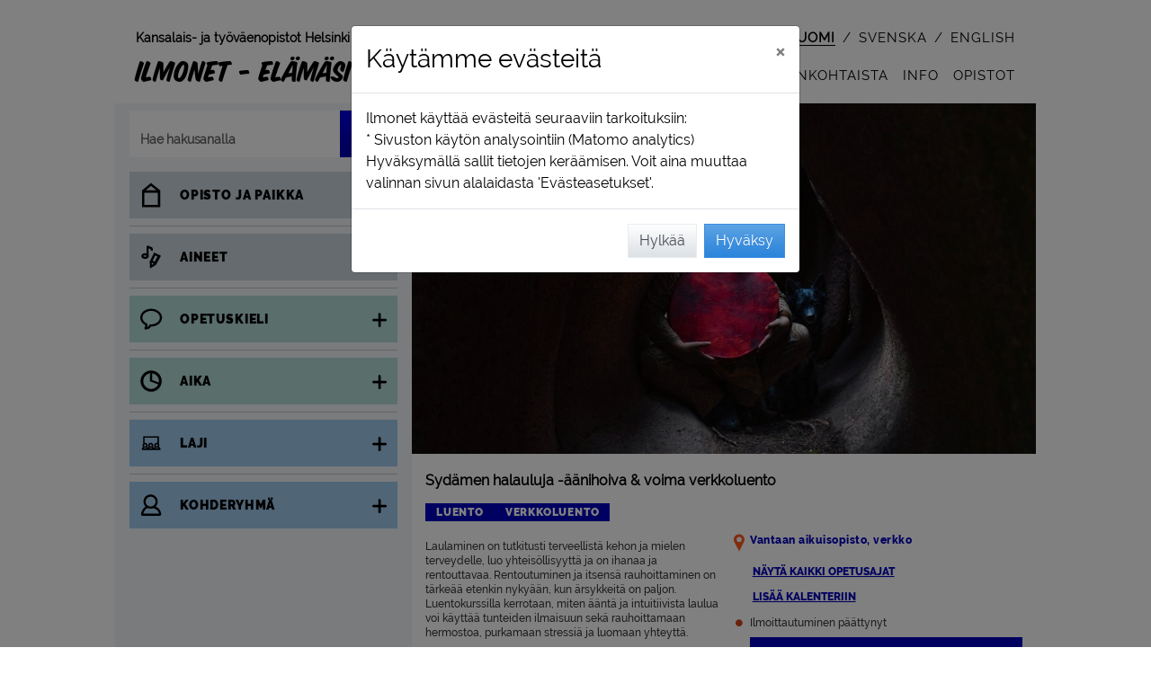

--- FILE ---
content_type: text/html; charset=utf-8
request_url: https://ilmonet.fi/courseAjax/V222028?_=1768415350434
body_size: 4192
content:
{"flash_messages": [], "html": "\n\n\n\t\n\t\n\t\n\t\n\t\n\t\n\t\t\n\t\t\n\t\n\t\n\n\n\n\n<!-- Course view info -->\n<div class=\"container grynos-course-single-view-container\">\n\n\t\n\t\t\n\t\n\t\n\t\n\n\t\n\n\n\n\t\n\t\n\t\n\t\n\t\n\n\t\n\t<!-- Modal teaching session window -->\n\t\n\t\n\t\n\t\n\t\n\t\n\t<div class=\"item-element grynos-course-single-view-grid-full\">\n\t\t\n\t\t\n\t\t\n\t\t<div id=\"\" class=\"item-image-lg \" style=\"z-index: 1;\">\n\t\t\t\n\n<div id=\"btn-course-back-to-search\" style=\"width: fit-content;\"  >\n\t<button id=\"\" class=\"btn btn-course-back-trans d-flex\" \n\t\tstyle=\"\">\n\t\t\n\t\t<div class=\"m-4\" style=\"width: 24px;\">\n\t\t\t<img src=\"/static/img/takaisin.svg?1.0.384.0\" alt=\"<\">\n\t\t</div>\n\t\t<div class=\"course-back-button my-auto mr-4\">\n\t\t\tTakaisin\n\t\t</div>\n\t</button>\n</div>\n\n<div id=\"btn-course-back-to-landing\" class=\"d-none\" style=\"width: fit-content;\"  >\n\t<button id=\"\" class=\"btn btn-course-back-trans d-flex\" \n\t\tstyle=\"\">\n\t\t\n\t\t<div class=\"m-4\" style=\"width: 24px;\">\n\t\t\t<img src=\"/static/img/takaisin.svg?1.0.384.0\" alt=\"<\">\n\t\t</div>\n\t\t<div class=\"course-back-button my-auto mr-4\">\n\t\t\tTakaisin\n\t\t</div>\n\t</button>\n</div>\n\n<div id=\"btn-course-back-to-rec-hashid\" class=\"d-none\" style=\"width: fit-content;\">\n\t<button id=\"\" class=\"btn btn-course-back-trans d-flex\" >\n\t\t\n\t\t<div class=\"m-4\" style=\"width: 24px;\">\n\t\t\t<img src=\"/static/img/takaisin.svg?1.0.384.0\" alt=\"<\">\n\t\t</div>\n\t\t<div class=\"course-back-button my-auto mr-4\">\n\t\t\tTakaisin\n\t\t</div>\n\t</button>\n</div>\n\t\t</div>\n\t\t\n\t\t<div id=\"\" class=\"item-image-xl \" style=\"z-index: 1;\">\n\t\t\t\n\n<div id=\"btn-course-back-to-search\" style=\"width: fit-content;\"  >\n\t<button id=\"\" class=\"btn btn-course-back-trans d-flex\" \n\t\tstyle=\"\">\n\t\t\n\t\t<div class=\"m-4\" style=\"width: 24px;\">\n\t\t\t<img src=\"/static/img/takaisin.svg?1.0.384.0\" alt=\"<\">\n\t\t</div>\n\t\t<div class=\"course-back-button my-auto mr-4\">\n\t\t\tTakaisin\n\t\t</div>\n\t</button>\n</div>\n\n<div id=\"btn-course-back-to-landing\" class=\"d-none\" style=\"width: fit-content;\"  >\n\t<button id=\"\" class=\"btn btn-course-back-trans d-flex\" \n\t\tstyle=\"\">\n\t\t\n\t\t<div class=\"m-4\" style=\"width: 24px;\">\n\t\t\t<img src=\"/static/img/takaisin.svg?1.0.384.0\" alt=\"<\">\n\t\t</div>\n\t\t<div class=\"course-back-button my-auto mr-4\">\n\t\t\tTakaisin\n\t\t</div>\n\t</button>\n</div>\n\n<div id=\"btn-course-back-to-rec-hashid\" class=\"d-none\" style=\"width: fit-content;\">\n\t<button id=\"\" class=\"btn btn-course-back-trans d-flex\" >\n\t\t\n\t\t<div class=\"m-4\" style=\"width: 24px;\">\n\t\t\t<img src=\"/static/img/takaisin.svg?1.0.384.0\" alt=\"<\">\n\t\t</div>\n\t\t<div class=\"course-back-button my-auto mr-4\">\n\t\t\tTakaisin\n\t\t</div>\n\t</button>\n</div>\n\t\t</div>\n\t\t\n\t\t\n\n\n\n\n\n\n\n\n\n\n\n\n\n\n\n\n\n\n\n\n\n\n\n\n\n\n\n\n\n\n\n\n\n\n\n\n\n\n\n\n\n\n\n\n\n\n\n\n\n\n\n\n\n\n\n\n\n\n\n\n\n\n\n\n\n\n\n\n\n\n\n\n\n\n\n\n\n\n\n\n\n\n\n\n\n\n\n\n\n\n\n\n\n\n\n\n\n\n\n\n\n\n\n\n\n\n\n\n\n\n\n\n\n\n\n\n\n\n\n\n \n\n\n\n\n\n\n\n\n\n\n\n\t\n\t\t\n\t\t\n\t\n\n\n\n\n\n\n\n\n\n\n\n\n\n\n\n\n \n\n\n\n\n<!-- Course - single view -->\n\n<!-- Course image xl -->\n\n\t\n\t\n\t\n\t\n\t<div class=\"item-image-xl\">\n\t\t\n\t\t\n\t\t\t<div class=\"course-text-field\">\n\t\t\t\t<div class=\"course-image-single-xl course-image-list-type\">\n\t\t\t\t\t\n\t\t\t\t\t\n\t\t\t\t\t<img data-src=\"https://ilmonet.fi/static/public/image/imagebank/Ihminen, yhteiskunta ja kulttuuri/Rumpukuva Tuisku2 Syd\u00e4men halaulut(1)_1200_675.jpg\" class=\"img-rounded lazy-image\" alt=\"\" >\n\t\t\t\t\t\n\t\t\t\t\t\n\t\n\t\n\t<!-- Fav icon -->\n\t<div class=\"course-type-field-top fav-hide\"  data-this-is-fav-icon \n\t\tdata-course-code=\"V222028\">\n\t\t\n\t\t<div class=\"svg-suosikki-pink\" aria-hidden=\"true\"></div>\n\t</div>\n\t\t\t\t\t\n\t\t\t\t\t\n\t\t\t\t</div>\n\t\t\t</div>\n\t\t\n\t</div>\n\n<!-- Course image lg -->\n\n\t\n\t\n\t\n\t\n\t<div class=\"item-image-lg\">\n\t\t\n\t\t\n\t\t\t<div class=\"course-text-field\">\n\t\t\t\t<div class=\"course-image-single-lg course-image-list-type\">\n\t\t\t\t\t\n\t\t\t\t\t\n\t\t\t\t\t<img data-src=\"https://ilmonet.fi/static/public/image/imagebank/Ihminen, yhteiskunta ja kulttuuri/Rumpukuva Tuisku2 Syd\u00e4men halaulut(1)_752_423.jpg\" class=\"img-rounded lazy-image\" alt=\"\" >\n\t\t\t\t\t\n\t\t\t\t\t\n\t\n\t\n\t<!-- Fav icon -->\n\t<div class=\"course-type-field-top fav-hide\"  data-this-is-fav-icon \n\t\tdata-course-code=\"V222028\">\n\t\t\n\t\t<div class=\"svg-suosikki-pink\" aria-hidden=\"true\"></div>\n\t</div>\n\t\t\t\t\t\n\t\t\t\t\t\n\t\t\t\t</div>\n\t\t\t</div>\n\t\t\n\t</div>\n\n<!-- Course image md with type -->\n\n\t\n\t\n\t\n\t\t\n\t\n\t\n\t<div class=\"item-image-md-type\">\n\t\t\n\t\t\n\t\t\t<div class=\"course-text-field\">\n\t\t\t\t<div class=\"course-image-single-md course-image-list-type\">\n\t\t\t\t\t\n\t\t\t\t\t\n\t\t\t\t\t<img data-src=\"https://ilmonet.fi/static/public/image/imagebank/Ihminen, yhteiskunta ja kulttuuri/Rumpukuva Tuisku2 Syd\u00e4men halaulut(1)_560_315.jpg\" class=\"img-rounded lazy-image\" alt=\"\" >\n\t\t\t\t\t\n\t\t\t\t\t\n\t\n\t\n\t<!-- Fav icon -->\n\t<div class=\"course-type-field-top fav-hide\"  data-this-is-fav-icon \n\t\tdata-course-code=\"V222028\">\n\t\t\n\t\t<div class=\"svg-suosikki-pink\" aria-hidden=\"true\"></div>\n\t</div>\n\t\t\t\t\t\n\t\t\t\t\t\n\t\t\t\t\t\t<div class=\"course-type-field-bottom\">\n\t\t\t\t\t\t\t\n\n\n\n\n<!-- Course type info -->\n<div class=\"d-flex flex-wrap\" style=\"line-height: 1;\">\n\t\n\t\n\t\t<div class=\"course-color-lecture-container\">\n\t\t\t<span class=\"course-color-lecture\">\n\t\t\t\tLuento\n\t\t\t</span>\n\t\t</div>\n\t\n\t\n\t\n\t\n\t\t<div class=\"course-color-online-container\">\n\t\t\t<span class=\"course-color-online\">\n\t\t\t\tVerkkoluento\n\t\t\t</span>\n\t\t</div>\n\t\n\t\n\t\n\t\n\t\n\t\n</div>\n\t\t\t\t\t\t</div>\n\t\t\t\t\t\n\t\t\t\t</div>\n\t\t\t</div>\n\t\t\n\t</div>\n\n<!-- Course image sm with type -->\n\n\t\n\t\n\t\n\t\t\n\t\n\t\n\t<div class=\"item-image-sm-type\">\n\t\t\n\t\t\n\t\t\t<div class=\"course-text-field\">\n\t\t\t\t<div class=\"course-image-single-sm course-image-list-type\">\n\t\t\t\t\t\n\t\t\t\t\t\n\t\t\t\t\t<img data-src=\"https://ilmonet.fi/static/public/image/imagebank/Ihminen, yhteiskunta ja kulttuuri/Rumpukuva Tuisku2 Syd\u00e4men halaulut(1)_352_198.jpg\" class=\"img-rounded lazy-image\" alt=\"\" >\n\t\t\t\t\t\n\t\t\t\t\t\n\t\n\t\n\t<!-- Fav icon -->\n\t<div class=\"course-type-field-top fav-hide\"  data-this-is-fav-icon \n\t\tdata-course-code=\"V222028\">\n\t\t\n\t\t<div class=\"svg-suosikki-pink\" aria-hidden=\"true\"></div>\n\t</div>\n\t\t\t\t\t\n\t\t\t\t\t\n\t\t\t\t\t\t<div class=\"course-type-field-bottom\">\n\t\t\t\t\t\t\t\n\n\n\n\n<!-- Course type info -->\n<div class=\"d-flex flex-wrap\" style=\"line-height: 1;\">\n\t\n\t\n\t\t<div class=\"course-color-lecture-container\">\n\t\t\t<span class=\"course-color-lecture\">\n\t\t\t\tLuento\n\t\t\t</span>\n\t\t</div>\n\t\n\t\n\t\n\t\n\t\t<div class=\"course-color-online-container\">\n\t\t\t<span class=\"course-color-online\">\n\t\t\t\tVerkkoluento\n\t\t\t</span>\n\t\t</div>\n\t\n\t\n\t\n\t\n\t\n\t\n</div>\n\t\t\t\t\t\t</div>\n\t\t\t\t\t\n\t\t\t\t</div>\n\t\t\t</div>\n\t\t\n\t</div>\n\n<!-- Course image xs with type -->\n\n\t\n\t\n\t\n\t\t\n\t\n\t\n\t<div class=\"item-image-xs-type\">\n\t\t\n\t\t\n\t\t\t<div class=\"course-text-field\">\n\t\t\t\t<div class=\"course-image-single-xs course-image-list-type\">\n\t\t\t\t\t\n\t\t\t\t\t\n\t\t\t\t\t<img data-src=\"https://ilmonet.fi/static/public/image/imagebank/Ihminen, yhteiskunta ja kulttuuri/Rumpukuva Tuisku2 Syd\u00e4men halaulut(1)_256_144.jpg\" class=\"img-rounded lazy-image\" alt=\"\" >\n\t\t\t\t\t\n\t\t\t\t\t\n\t\n\t\n\t<!-- Fav icon -->\n\t<div class=\"course-type-field-top fav-hide\"  data-this-is-fav-icon \n\t\tdata-course-code=\"V222028\">\n\t\t\n\t\t<div class=\"svg-suosikki-pink\" aria-hidden=\"true\"></div>\n\t</div>\n\t\t\t\t\t\n\t\t\t\t\t\n\t\t\t\t\t\t<div class=\"course-type-field-bottom\">\n\t\t\t\t\t\t\t\n\n\n\n\n<!-- Course type info -->\n<div class=\"d-flex flex-wrap\" style=\"line-height: 1;\">\n\t\n\t\n\t\t<div class=\"course-color-lecture-container\">\n\t\t\t<span class=\"course-color-lecture\">\n\t\t\t\tLuento\n\t\t\t</span>\n\t\t</div>\n\t\n\t\n\t\n\t\n\t\t<div class=\"course-color-online-container\">\n\t\t\t<span class=\"course-color-online\">\n\t\t\t\tVerkkoluento\n\t\t\t</span>\n\t\t</div>\n\t\n\t\n\t\n\t\n\t\n\t\n</div>\n\t\t\t\t\t\t</div>\n\t\t\t\t\t\n\t\t\t\t</div>\n\t\t\t</div>\n\t\t\n\t</div>\n\n\n\n\n\n\n\n\n\n\n\n\n\n\n\n\n\n\n\n\n<!-- Course type info -->\n<div class=\"item-type \">\n\t\n\t\n\t\n\t\n\t\n\t\n\t\t<div class=\"course-text-field\">\n\t\t\t\n\n\n\n\n<!-- Course type info -->\n<div class=\"d-flex flex-wrap\" style=\"line-height: 1;\">\n\t\n\t\n\t\t<div class=\"course-color-lecture-container\">\n\t\t\t<span class=\"course-color-lecture\">\n\t\t\t\tLuento\n\t\t\t</span>\n\t\t</div>\n\t\n\t\n\t\n\t\n\t\t<div class=\"course-color-online-container\">\n\t\t\t<span class=\"course-color-online\">\n\t\t\t\tVerkkoluento\n\t\t\t</span>\n\t\t</div>\n\t\n\t\n\t\n\t\n\t\n\t\n</div>\n\t\t</div>\n\t\n</div>\n\n\n\n\n\n\n\n<!-- Course name -->\n\n<div class=\"item-name \">\n\t\n\t\n\t\t\n\t\t\t<div class=\"course-name-field\">\n\t\t\t\t<h1>\n\t\t\t\t\tSyd\u00e4men halauluja -\u00e4\u00e4nihoiva &amp; voima verkkoluento\n\t\t\t\t</h1>\n\t\t\t</div>\n\t\t\n\t\n</div>\n\n\n<!-- Company name -->\n<div class=\"item-name-company \">\n\t\n\t\n\t\t<div class=\"course-name-field\">\n\t\t\tVantaan aikuisopisto\n\t\t</div>\n\t\n</div>\n\n\n\n<!-- Course location -->\n<div class=\"item-location\">\n\t\n\n\t\n\t\n\t\t<div class=\"course-text-field\">\n\t\t\t\n\n\n\n\n<!-- Course location -->\n\n\n\t\n\t\n\t\n\t\t<!-- Course location structure_name_b -->\n\t\t \n\t\t<div class=\"grynos-field-grid\">\n\t\t\t<div class=\"item-ico svg-alue-colored\" aria-hidden=\"true\"></div>\n\t\t\t<div class=\"item-field\">\n\t\t\t\t\n\t\t\t\t<div  \n\t\t\t\t\tclass=\"course-location-field\" \n\t\t\t\t\tdata-for-structure-id=\"7544\" data-for-location-name=\"verkko\"\n\t\t\t\t\tdata-for-company-id=\"6\">\n\t\t\t\t\t\n\t\t\t\t\tVantaan aikuisopisto, verkko\n\t\t\t\t</div>\n\t\t\t</div>\n\t\t</div>\n\t\n\t\n\t\n\n\n\n\n\n\n\n\n\n\n\n\t\t</div>\n\t\n</div>\n\n<!-- Course time & space ;) -->\n<div class=\"item-time-space\">\n\t\n\t\n\t\t<div class=\"course-text-field\">\n\t\t\t\n\t\t\t<div>\n\t\t\t\t\n\t\t\t\t\n\n\n\n\n\n\n\n\n\n\n\n\n\n\n\n<!-- Course time -->\n\n<div class=\"course-time-field mr-2  mx\" style=\"padding-bottom: 0 !important;\">\n\t\n\t\n\t\t\n\t\t\n\t\t\n\t\t\n\t\t\n\t\t\n\t\n</div>\n\n\n\n\t\n\t\t\n\t\t\n\t\t<div class=\"\">\n\t\t\t<div class=\"d-flex\">\n\t\t\t\t\n\t\t\t\t<div class=\"grynos-icon-md\"></div>\n\t\t\t\t\n\t\t\t\t \n\t\t\t\t\n\t\t\t\t\n\t\t\t\t\n\t\t\t\t<button g-event=\"show-sessions\" id=\"course-text-field-course-info-session-a\" class=\"course-time-link   btn btn-thight-pad-left\"\n\t\t\t\t\t\tdata-toggle=\"collapse\"\n\t\t\t\t\t\tdata-target=\"#course_sessions\"\n\t\t\t\t\t\taria-expanded=\"false\" \n\t\t\t\t\t\taria-controls=\"course_sessions\"\n\t\t\t\t>\n\t\t\t\t<div aria-live=\"polite\">\n\t\t\t\t\t<div id=\"text-show-all\">\n\t\t\t\t\t\tN\u00e4yt\u00e4 kaikki opetusajat\n\t\t\t\t\t</div>\n\t\t\t\t\t<div id=\"text-hide-all\" style=\"display: none;\">\n\t\t\t\t\t\tPiilota kaikki opetusajat\n\t\t\t\t\t</div>\n\t\t\t\t</div>\n\t\t\t\t</button>\n\t\t\t</div>\n\t\t\t\n\t\t\t\n\t\t\t\n\t\t\t\n\n\t\t\t<!-- Course time / List -->\n\t\t\t\n\t\t\t<div id=\"course_sessions\" role=\"region\" class=\"collapse\" aria-live=\"polite\">\n\t\t\t\n\t\t\t\t<div class=\"grynos-field-grid\">\n\t\t\t\t\t<div class=\"item-ico grynos-icon-md course-sessions\"></div>\n\t\t\t\t\t<div class=\"item-field course-sessions\">\n\t\t\t\t\t\t\n\t\t\t\t\t\t\t<div id=\"course-text-field-course-sessions-1\" class=\"course-more-field \">\n\t\t\t\t\t\t\t\t\n\t\t\t\t\t\t\t\t\n\t\t\t\t\t\t\t\t\n\t\t\t\t\t\t\t\t<div>\n\t\t\t\t\t\t\t\t\tTo 27.10.2022 klo 18:00 - 19:30  verkko   (Peruttu kerta)  | Et\u00e4opetus\n\t\t\t\t\t\t\t\t\t\n\t\t\t\t\t\t\t\t</div>\n\t\t\t\t\t\t\t</div>\n\t\t\t\t\t\t\n\t\t\t\t\t</div>\n\t\t\t\t</div>\n\t\t\t\n\t\t\t</div>\n\t\t</div>\n\t\t\n\t\n\n\t\t\t\t\n\t\t\t\t\n\t\t\t\t\t\n\t\t\t\t\t\n\t\t\t\t\t\n\t\t\t\t\t\n\n<!-- Course space -->\n\n\t\n\t<div class=\"d-flex\">\n\t\t<div class=\"grynos-icon-md d-flex\">\n\t\t\t\n\t\t\t<span class=\"fa fa-circle mx-auto my-auto\" style=\"color: #e84e0f; /* IE11 fix */ color: var(--red); font-size: 0.5rem;\" aria-hidden=\"true\"></span>\n\t\t</div>\n\t\t<div class=\"course-space-field my-auto\">\n\t\t\tIlmoittautuminen p\u00e4\u00e4ttynyt\n\t\t</div>\n\t</div>\n\n\n\n\t\t\t\t\n\t\t\t</div>\n\t\t</div>\n\t\t\n\t\t\n\t\t\n\t\n</div>\n\n<!-- Course description max 100 characters -->\n<div class=\"item-description_100\">\n\t\n\t\n\t\t<div class=\"course-description-field\">\n\t\t\t\n\t\t\t\n\t\t\t\tLaulaminen on tutkitusti terveellist\u00e4 kehon ja mielen terveydelle, luo yhteis\u00f6llisyytt\u00e4 ja on iha...\n\t\t\t\n\t\t\t\n\t\t</div>\n\t\n</div>\n\n\n\n<!-- Separator line -->\n<div class=\"item-line\">\n\t<hr>\n</div>\n\n\n\n\n\t\n\t\n\t\n\t\n\t\n\t\n\t\n\t\n\t\n\t\t\n\t\t\n\t\t\n\t\n\n\t\n\t\n\n\t\n\t\n\n\t\n\t\n\n\t\n\t\n\t\n\t\n\t\n\t\n\t\n\t\n\t\n\t\n\t\n\t\n\t\n\t\n\t\n\t\n\t\n\t\n\t\n\t\n\t\n\t\n\t\n\t\n\t\n\t\n\t\n\t\n\t\n\t\n\t\n\t\n\t\n\t\n\t\n\t\n\t\n\t\n\n\n\t\n\t<!-- Course descriptio mobile -->\n\t<div id=\"item-description-mobile\" class=\"item-description d-block d-md-none\">\n\t\t\n\t\t\n\t\t\t<div id=\"description-mobile-short\" class=\"course-description-field mt-2\">\n\t\t\t\t<div>\n\t\t\t\t\tLaulaminen on tutkitusti terveellist\u00e4 kehon ja mielen terveydelle, luo yhteis\u00f6llisyytt\u00e4 ja on ihanaa ja rentouttavaa. Rentoutuminen ja itsens\u00e4 rauhoittaminen on t\u00e4rke\u00e4\u00e4 etenkin nyky\u00e4\u00e4n, kun \u00e4rsykkeit\u00e4 on paljon. Luentokurssilla kerrotaan, miten \u00e4\u00e4nt\u00e4 ja intuitiivista laulua voi k\u00e4ytt\u00e4\u00e4 tunteiden ilmaisuun sek\u00e4 rauhoittamaan hermostoa, purkamaan stressi\u00e4 ja luomaan yhteytt\u00e4.<br/>Osallistujille lauletaan my\u00f6t\u00e4tuntoisia, toivoa tuovia hetkess\u00e4 syntyvi\u00e4 improvisaatiolauluja heid\u00e4n toiveidensa perust...\n\t\t\t\t</div>\n\t\t\t</div>\n\t\t\n\t\t\n\t\t\n\t\t\n\t\t\n\t\t\t<div id=\"description-mobile-long-show-button\" class=\"mb-2\">\n\t\t\t\t\n\t\t\t\t<button class=\"btn my-auto\" g-event=\"read-more\" aria-label=\"Lue lis\u00e4\u00e4\"><span class=\"svg-lue-lisaa\" aria-hidden=\"true\"></span></button>\n\t\t\t</div>\n\t\t\t<div id=\"description-mobile-long\" class=\"course-description-field mt-2\" style=\"display:none\">\n\t\t\t\t<div>\n\t\t\t\t<div>\n\t\t\t\t\tLaulaminen on tutkitusti terveellist\u00e4 kehon ja mielen terveydelle, luo yhteis\u00f6llisyytt\u00e4 ja on ihanaa ja rentouttavaa. Rentoutuminen ja itsens\u00e4 rauhoittaminen on t\u00e4rke\u00e4\u00e4 etenkin nyky\u00e4\u00e4n, kun \u00e4rsykkeit\u00e4 on paljon. Luentokurssilla kerrotaan, miten \u00e4\u00e4nt\u00e4 ja intuitiivista laulua voi k\u00e4ytt\u00e4\u00e4 tunteiden ilmaisuun sek\u00e4 rauhoittamaan hermostoa, purkamaan stressi\u00e4 ja luomaan yhteytt\u00e4.\n\t\t\t\t</div>\n\t\t\t\t\n\t\t\t\t\n\t\t\t\t\t<div class=\"mt-2\">\n\t\t\t\t\t\t<p>Osallistujille lauletaan my\u00f6t\u00e4tuntoisia, toivoa tuovia hetkess\u00e4 syntyvi\u00e4 improvisaatiolauluja heid\u00e4n toiveidensa perusteella.</p><p>Luento sis\u00e4lt\u00e4\u00e4 my\u00f6s helppoja, osallistavia harjoituksia.<br/>Ennakko-osaamista ei tarvita, tule mukaan omana itsen\u00e4si, avoimin mielin ja sellaisena kuin olet.</p><p>Luennolta voi ilmoittautua ja jatkaa Syd\u00e4men halauluja -kurssille, joka on verkossa to 3.11. - 1.12. klo 18 - 20:30. Ilmonet ilmoittautuminen, kurssi l\u00f6ytyy koodilla V221629. Kurssilla osallistujat saavat opetusta intuitiivisten laulujen ja sanoitusten tekemiseen.</p><p>Opettaja:<br/>Tuisku Tuntevainen on Tunnetaitoja kaikille ry:n perustaja, tunnetaito-ohjaaja, lauluntekij\u00e4 ja sosionomi (AMK). </p>\n\t\t\t\t\t</div>\n\t\t\t\t\n\t\t\t\t</div>\n\t\t\t</div>\n\t\t\n\t</div>\n\t\n\t<!-- Course description -->\n\t<div id=\"item-description-desk\" class=\"item-description d-none d-md-block\">\n\t\t\n\t\t\n\t\t\t<div class=\"course-description-field mt-2\">\n\t\t\t\t<div>\n\t\t\t\t\tLaulaminen on tutkitusti terveellist\u00e4 kehon ja mielen terveydelle, luo yhteis\u00f6llisyytt\u00e4 ja on ihanaa ja rentouttavaa. Rentoutuminen ja itsens\u00e4 rauhoittaminen on t\u00e4rke\u00e4\u00e4 etenkin nyky\u00e4\u00e4n, kun \u00e4rsykkeit\u00e4 on paljon. Luentokurssilla kerrotaan, miten \u00e4\u00e4nt\u00e4 ja intuitiivista laulua voi k\u00e4ytt\u00e4\u00e4 tunteiden ilmaisuun sek\u00e4 rauhoittamaan hermostoa, purkamaan stressi\u00e4 ja luomaan yhteytt\u00e4.\n\t\t\t\t</div>\n\t\t\t\t\n\t\t\t\t\n\t\t\t\t\t<div class=\"mt-2\">\n\t\t\t\t\t\t<p>Osallistujille lauletaan my\u00f6t\u00e4tuntoisia, toivoa tuovia hetkess\u00e4 syntyvi\u00e4 improvisaatiolauluja heid\u00e4n toiveidensa perusteella.</p><p>Luento sis\u00e4lt\u00e4\u00e4 my\u00f6s helppoja, osallistavia harjoituksia.<br/>Ennakko-osaamista ei tarvita, tule mukaan omana itsen\u00e4si, avoimin mielin ja sellaisena kuin olet.</p><p>Luennolta voi ilmoittautua ja jatkaa Syd\u00e4men halauluja -kurssille, joka on verkossa to 3.11. - 1.12. klo 18 - 20:30. Ilmonet ilmoittautuminen, kurssi l\u00f6ytyy koodilla V221629. Kurssilla osallistujat saavat opetusta intuitiivisten laulujen ja sanoitusten tekemiseen.</p><p>Opettaja:<br/>Tuisku Tuntevainen on Tunnetaitoja kaikille ry:n perustaja, tunnetaito-ohjaaja, lauluntekij\u00e4 ja sosionomi (AMK). </p>\n\t\t\t\t\t</div>\n\t\t\t\t\n\t\t\t</div>\n\t\t\n\t\t\n\t\t<!-- More info for desktop -->\n\t\t\n\n<!-- More info -->\n\n\t<!-- More info _Enrollment starts_ -->\n\t<div class=\"course-more-field\">\n\t\t\n\t\t\n\t\tIlmoittautuminen to 18.08.2022 klo 13:00 alkaen\n\t\t\n\t</div>\n\n\n\t<!-- More info _code_ -->\n\t<div class=\"course-more-field\">\n\t\t<span class=\"headline\">\n\t\t\tKurssitunnus:\n\t\t</span>\n\t\t<span class=\"bold\">\n\t\t\tV222028\n\t\t</span>\n\t</div>\n\n\n\t<!-- More info _Price_ -->\n\t<div class=\"course-more-field\">\n\t\t<span class=\"headline\">\n\t\t\tHinta: \n\t\t</span>\n\t\tSyksy 0,00 \u20ac\n\t</div>\n\n\n\t<!-- More info _Discount_ -->\n\t<div class=\"course-more-field\">\n\t\t<span class=\"headline\">\n\t\t\tAlennus:\n\t\t</span>\n\t\tEi alennusta\n\t</div>\n\n\n\t<!-- More info _Teacher_ -->\n\t<div class=\"course-more-field\">\n\t\t<span class=\"headline\">\n\t\t\tOpettaja:\n\t\t</span>\n\t\tSoljuvainen Elossa\n\t</div>\n\n\n\n\t<!-- More info _equipment_ -->\n\t<div class=\"course-more-field\">\n\t\t<span class=\"headline\">\n\t\t\tV\u00e4line:\n\t\t</span>\n\t\tKurssin verkkoalustana on Google Meet. \n\t</div>\n\n\n\t<!-- More info _Max. student_ -->\n\t<div class=\"course-more-field\">\n\t\t<span class=\"headline\">\n\t\t\tMax. opiskelijam\u00e4\u00e4r\u00e4:\n\t\t</span>\n\t\t50\n\t</div>\n\n\n\t<!-- More info _Min. student_ -->\n\t<div class=\"course-more-field\">\n\t\t<span class=\"headline\">\n\t\t\tMin. opiskelijam\u00e4\u00e4r\u00e4:\n\t\t</span>\n\t\t1\n\t</div>\n\n\n\t<!-- More info _Teaching language_ -->\n\t<div class=\"course-more-field\">\n\t\t<span class=\"headline\">\n\t\t\tOpetuskieli:\n\t\t</span>\n\t\tsuomi\n\t</div>\n\n\n\n\n\n\n\n\n\n\n\t<!-- More info _Links_ -->\n\t<div class=\"course-more-field\">\n\t\t<div class=\"headline\">\n\t\t\tLinkit:\n\t\t</div>\n\t\t\n\t\t\n\t\t\t\n\t\t\t\n\t\t\t\n\t\t\t<div class=\"course-text-field\">\n\t\t\t\t<a href=\"https://tunnetaitojakaikille.fi/tunnetaitoja/\" target=\"_blank\">\n\t\t\t\t\tTietoa Tunnetaitoja kaikille ry:st\u00e4\n\t\t\t\t\t<span class=\"visuallyhidden\">Avautuu uuteen v\u00e4lilehteen</span>\n\t\t\t\t\t&nbsp;<span class=\"fas fa-external-link-alt\" aria-hidden=\"true\"></span>\n\t\t\t\t</a>\n\t\t\t</div>\n\t\t\t\n\t\t\n\t\t\n\t</div>\n\n\t\n\n\n\n<!-- More info _distance_learning_link_ -->\n\n\n\n\n\n\n\n\n\n\n\n\n\t</div>\n\t\n\t\n\t\n\t<!-- Right side grouping -->\n\t<div class=\"item-r-side\">\n\t\t\n\n<!-- Course location -->\n<div>\n\t<div class=\"course-text-field\">\n\t\t\n\n\n\n\n<!-- Course location -->\n\n\n\t\n\t\n\t\n\t\t<!-- Course location structure_name_b -->\n\t\t \n\t\t<div class=\"grynos-field-grid\">\n\t\t\t<div class=\"item-ico svg-alue-colored\" aria-hidden=\"true\"></div>\n\t\t\t<div class=\"item-field\">\n\t\t\t\t\n\t\t\t\t<div  \n\t\t\t\t\tclass=\"course-location-field\" \n\t\t\t\t\tdata-for-structure-id=\"7544\" data-for-location-name=\"verkko\"\n\t\t\t\t\tdata-for-company-id=\"6\">\n\t\t\t\t\t\n\t\t\t\t\tVantaan aikuisopisto, verkko\n\t\t\t\t</div>\n\t\t\t</div>\n\t\t</div>\n\t\n\t\n\t\n\n\n\n\n\n\n\n\n\n\n\n\t</div>\n\t<div class=\"course-text-field\" style=\"padding-bottom: 0 !important;\">\n\t\t\n\n\n\n\n\n\n\n\n\n\n\n\n\n\n\n<!-- Course time -->\n\n<div class=\"course-time-field mr-2  mx\" style=\"padding-bottom: 0 !important;\">\n\t\n\t\n\t\t\n\t\t\n\t\t\n\t\t\n\t\t\n\t\t\n\t\n</div>\n\n\n\n\t\n\t\t\n\t\t\n\t\t<div class=\"\">\n\t\t\t<div class=\"d-flex\">\n\t\t\t\t\n\t\t\t\t<div class=\"grynos-icon-md\"></div>\n\t\t\t\t\n\t\t\t\t \n\t\t\t\t\n\t\t\t\t\n\t\t\t\t\n\t\t\t\t<button g-event=\"show-sessions\" id=\"course-text-field-course-info-session-a\" class=\"course-time-link   btn btn-thight-pad-left\"\n\t\t\t\t\t\tdata-toggle=\"collapse\"\n\t\t\t\t\t\tdata-target=\"#course_sessions\"\n\t\t\t\t\t\taria-expanded=\"false\" \n\t\t\t\t\t\taria-controls=\"course_sessions\"\n\t\t\t\t>\n\t\t\t\t<div aria-live=\"polite\">\n\t\t\t\t\t<div id=\"text-show-all\">\n\t\t\t\t\t\tN\u00e4yt\u00e4 kaikki opetusajat\n\t\t\t\t\t</div>\n\t\t\t\t\t<div id=\"text-hide-all\" style=\"display: none;\">\n\t\t\t\t\t\tPiilota kaikki opetusajat\n\t\t\t\t\t</div>\n\t\t\t\t</div>\n\t\t\t\t</button>\n\t\t\t</div>\n\t\t\t\n\t\t\t\n\t\t\t\n\t\t\t\n\n\t\t\t<!-- Course time / List -->\n\t\t\t\n\t\t\t<div id=\"course_sessions\" role=\"region\" class=\"collapse\" aria-live=\"polite\">\n\t\t\t\n\t\t\t\t<div class=\"grynos-field-grid\">\n\t\t\t\t\t<div class=\"item-ico grynos-icon-md course-sessions\"></div>\n\t\t\t\t\t<div class=\"item-field course-sessions\">\n\t\t\t\t\t\t\n\t\t\t\t\t\t\t<div id=\"course-text-field-course-sessions-1\" class=\"course-more-field \">\n\t\t\t\t\t\t\t\t\n\t\t\t\t\t\t\t\t\n\t\t\t\t\t\t\t\t\n\t\t\t\t\t\t\t\t<div>\n\t\t\t\t\t\t\t\t\tTo 27.10.2022 klo 18:00 - 19:30  verkko   (Peruttu kerta)  | Et\u00e4opetus\n\t\t\t\t\t\t\t\t\t\n\t\t\t\t\t\t\t\t</div>\n\t\t\t\t\t\t\t</div>\n\t\t\t\t\t\t\n\t\t\t\t\t</div>\n\t\t\t\t</div>\n\t\t\t\n\t\t\t</div>\n\t\t</div>\n\t\t\n\t\n\n\t</div>\n\t\n\t<div class=\"course-text-field\">\n\t\t\n\n<!-- Course time to calendar -->\n\n\t\n\t<div class=\"\">\n\t\t\n\t\t\n\t\t\n\t\t\n\t\t\n\t\t<form g-event=\"disable-submit-calendar\" action=\"/authorize/calendar\" method=\"post\" novalidate>\n\t\t\t<input name=\"course_ids\" value=\"488215\" type=\"hidden\">\n\t\t\t<input name=\"alert\" value=\"15\" type=\"hidden\">\n\t\t\t\n\t\t\t\n\t\t\t<div class=\"d-flex\">\n\t\t\t\t<div class=\"grynos-icon-md\"></div>\n\t\t\t\t\n\t\t\t\t\n\t\t\t\t<button type=\"submit\" class=\"btn btn-thight-pad-left btn-sm course-time-link\"\n\t\t\t\t\taria-label=\"Lataa kalenteritiedosto\"\n\t\t\t\t>\n\t\t\t\t\tLis\u00e4\u00e4 kalenteriin\n\t\t\t\t</button>\n\t\t\t</div>\n\t\t</form>\n\t</div>\n\n\t</div>\n\t\n\t\n\t\n\t<div class=\"course-text-field\">\n\t\t\n\t\t\n\t\t\t\n\n<!-- Course space -->\n\n\t\n\t<div class=\"d-flex\">\n\t\t<div class=\"grynos-icon-md d-flex\">\n\t\t\t\n\t\t\t<span class=\"fa fa-circle mx-auto my-auto\" style=\"color: #e84e0f; /* IE11 fix */ color: var(--red); font-size: 0.5rem;\" aria-hidden=\"true\"></span>\n\t\t</div>\n\t\t<div class=\"course-space-field my-auto\">\n\t\t\tIlmoittautuminen p\u00e4\u00e4ttynyt\n\t\t</div>\n\t</div>\n\n\n\n\t\t\n\t</div>\n</div>\n\t</div>\n\t\n\t\t\n\t<!-- More info for mobile only -->\n\t<div class=\"item-more  d-block d-md-none\">\n\t\t\n\n<!-- More info -->\n\n\t<!-- More info _Enrollment starts_ -->\n\t<div class=\"course-more-field\">\n\t\t\n\t\t\n\t\tIlmoittautuminen to 18.08.2022 klo 13:00 alkaen\n\t\t\n\t</div>\n\n\n\t<!-- More info _code_ -->\n\t<div class=\"course-more-field\">\n\t\t<span class=\"headline\">\n\t\t\tKurssitunnus:\n\t\t</span>\n\t\t<span class=\"bold\">\n\t\t\tV222028\n\t\t</span>\n\t</div>\n\n\n\t<!-- More info _Price_ -->\n\t<div class=\"course-more-field\">\n\t\t<span class=\"headline\">\n\t\t\tHinta: \n\t\t</span>\n\t\tSyksy 0,00 \u20ac\n\t</div>\n\n\n\t<!-- More info _Discount_ -->\n\t<div class=\"course-more-field\">\n\t\t<span class=\"headline\">\n\t\t\tAlennus:\n\t\t</span>\n\t\tEi alennusta\n\t</div>\n\n\n\t<!-- More info _Teacher_ -->\n\t<div class=\"course-more-field\">\n\t\t<span class=\"headline\">\n\t\t\tOpettaja:\n\t\t</span>\n\t\tSoljuvainen Elossa\n\t</div>\n\n\n\n\t<!-- More info _equipment_ -->\n\t<div class=\"course-more-field\">\n\t\t<span class=\"headline\">\n\t\t\tV\u00e4line:\n\t\t</span>\n\t\tKurssin verkkoalustana on Google Meet. \n\t</div>\n\n\n\t<!-- More info _Max. student_ -->\n\t<div class=\"course-more-field\">\n\t\t<span class=\"headline\">\n\t\t\tMax. opiskelijam\u00e4\u00e4r\u00e4:\n\t\t</span>\n\t\t50\n\t</div>\n\n\n\t<!-- More info _Min. student_ -->\n\t<div class=\"course-more-field\">\n\t\t<span class=\"headline\">\n\t\t\tMin. opiskelijam\u00e4\u00e4r\u00e4:\n\t\t</span>\n\t\t1\n\t</div>\n\n\n\t<!-- More info _Teaching language_ -->\n\t<div class=\"course-more-field\">\n\t\t<span class=\"headline\">\n\t\t\tOpetuskieli:\n\t\t</span>\n\t\tsuomi\n\t</div>\n\n\n\n\n\n\n\n\n\n\n\t<!-- More info _Links_ -->\n\t<div class=\"course-more-field\">\n\t\t<div class=\"headline\">\n\t\t\tLinkit:\n\t\t</div>\n\t\t\n\t\t\n\t\t\t\n\t\t\t\n\t\t\t\n\t\t\t<div class=\"course-text-field\">\n\t\t\t\t<a href=\"https://tunnetaitojakaikille.fi/tunnetaitoja/\" target=\"_blank\">\n\t\t\t\t\tTietoa Tunnetaitoja kaikille ry:st\u00e4\n\t\t\t\t\t<span class=\"visuallyhidden\">Avautuu uuteen v\u00e4lilehteen</span>\n\t\t\t\t\t&nbsp;<span class=\"fas fa-external-link-alt\" aria-hidden=\"true\"></span>\n\t\t\t\t</a>\n\t\t\t</div>\n\t\t\t\n\t\t\n\t\t\n\t</div>\n\n\t\n\n\n\n<!-- More info _distance_learning_link_ -->\n\n\n\n\n\n\n\n\n\n\n\n\n\t</div>\n\t\n\t\n\n\n\n<!-- Buttons -->\n\n\n<div class=\"item-buttons\">\n\t\n\n\n\n\n\n\t\n\t\n\t\n\n\n\n\n\n\n<!-- Buttons -->\n<div class=\"grynos-field-grid\">\n\t<div class=\"item-ico grynos-icon-md d-none d-md-block\"></div>\n\t\n\t<div class=\"item-field\">\n\t\t\n\t\t\n\t\t\n\t\t\n\t\t\n\t\t\n\t\t\t<!-- (Un)Enroll button -->\n\t\t\t\t\n\t\t\t\t\n\t\t\t\t\n\t\t\t\t\t\n\t\t\t\t\t\n\t\t\t\t\t\n\t\t\t\t\t\n\t\t\t\t\t\n\t\t\t\t\t\n\t\t\t\t\n\t\t\t\t\n\t\t\t\n\t\t\t\t\n\t\t\t\t\n\t\t\t\t\t\n\t\t\t\t\t\n\t\t\t\t\t\n\t\t\t\t\t\n\t\t\t\t\t\n\t\t\t\t\n\t\t\t\t\n\t\t\t\t\n\t\t\t\t\n\t\t\t\t\n\n\n\n\n\n\n\t\n\n\n\n\n\n\n\n\n\n\n\n\n\n\n\n\n\n\n\n\n\n\n\n<!-- (Un)Enroll button -->\n\n\t\n\t\n\t\n\t\n\t\n\t\n\t\n\t\n\t\n\t\n\t\n\t\n\t\n\t\n\t\t\n\t\t\n\t\t\n\t\t\n\t\t\n\n\t\t\n\t\t\n\t\t\n\t\t\n\t\t\n\t\t\n\t\t\n\t\t\n\t\t\n\t\t\n\t\t\n\t\t\n\t\t\n\t\t\n\t\t\n\t\t\t\n\t\t\t\n\t\t\t<!-- enroll button _disabled_ -->\n\t\t\t\n\t\t\n\t\t\n\t\n\n\n\n\n\n\t\n\t\n\t\n\t\n\t\n\t\n\t\n\t\n\t\n\n\t\t\t\n\t\t\t<!-- Favorite button -->\n\t\t\t<div class=\"course-text-field\">\n\t\t\t\t\n\n\n\t\n\t\n\t\n\t\n\t\n\t\t\n\t\n\t\n\t\n\t\n\t\n\t\n\t\n\t\n\t<button g-event=\"add-fav\" \n\t\t\tdata-course-code=\"V222028\" \n\t\t\tclass=\"btn btn-favourite-add w-100 \">\n\t\tLis\u00e4\u00e4 suosikkeihin\n\t</button>\n\t<button g-event=\"rem-fav\"\n\t\t\tdata-course-code=\"V222028\"\n\t\t\tclass=\"btn btn-favourite-rem w-100 btn-hide\">\n\t\tPoista suosikeista\n\t</button>\n\t\n\n\t\t\t</div>\n\t\t\n\t\t\n\t\t\n\t\t\n\t\t\n\t\t\n\t\t\n\t\t\n\t\t\n\t\t\n\t\t\n\t\t\t<!-- Print button -->\n\t\t\t<div class=\"course-text-field\">\n\t\t\t\t\n\n\t\n\t\n\t\t\n\t\n\t\n\t\n\t\n\t\n\t\n\t\n\t<form id=\"print-course\" action=\"/coursepdf\" method=\"post\" novalidate>\n\t\t<input name=\"course_code\" value=\"V222028\" type=\"hidden\">\n\t\t<button type=\"submit\" class=\"btn btn-print w-100 \">\n\t\t\t\n\t\t\t\n\t\t\tLataa PDF tiedosto\n\t\t</button>\n\t</form>\n\t\n\n\t\t\t</div>\n\t\t\n\n\t\t\n\t\t\n\t\t\n\t\t\t\n\t\t\t<!-- Some button -->\n\t\t\t<div class=\"course-text-field d-flex share-field\"\n\t\t\t\tdata-face-aria=\"Jaa t\u00e4m\u00e4 sivu Facebookissa Avautuu uuteen v\u00e4lilehteen\"\n\t\t\t\tdata-tw-aria=\"Jaa t\u00e4m\u00e4 sivu Twitteriss\u00e4 Avautuu uuteen v\u00e4lilehteen\"\n\t\t\t>\n\t\t\t</div>\n\t\t\n\t</div>\n</div>\n</div>\n\t</div>\n\t\n\n</div>", "jsoned_data": {"current_page": "/course/V222028", "title_current_page": "ilmonet - Kurssi - V222028. Syd\u00e4men halauluja -\u00e4\u00e4nihoiva & voima verkkoluento."}, "redirect": null}

--- FILE ---
content_type: application/javascript; charset=utf-8
request_url: https://ilmonet.fi/static/js/grynos/ajax_search.ob.min.js?1.0.384.0
body_size: 6326
content:
var _0x163f=['div#search-right-block-course','__proto__','Enter','False','tagify_txt_object','input[id=container-search-page]','key','time','ajax_search','firstRadioButton','last_minute','div#search_result_info','in_progress','button#searchAdvanced','data-for-location-name','find','focus','a#sticky-search-button-mobile','div#date-time-flatpickr-begin-date-icon','init','length','this_week','GET','Stop\x20previous\x20ajax\x20request.','#searchTabs\x20li.nav-link','checkValidity','#searchPages\x20a','button[g-event=structure-link]','apply','toString','html,body','str=','updateSubjecGroupCounters','searchTabs','table','grynos-search-grid__advanced','change','Time','css','keyCode','addTagsFromInput','exception','input[id=search-course-status]','return\x20(function()\x20','result_info','Utils','this_month','Hidden\x20txt\x20input\x20element\x20not\x20found.','console','current_params','.was-validated\x20.form-control:invalid','reset_counters','#searchForm','Title','data-for-structure-id','div#search_result_page_info','isFirstClick','d-none','setSearchPage','input#container-search-page','section#coursedata','focusInput','nav-search-last-minute','nav-search-this-week','end_time','cursor','span#search_whole_count','data-course-page','form#contact','Search','wholecount','today','attr','button#searchbtn','offset','animate','preventDefault','div#container-search-ajax','html','removeAttr','Can\x20not\x20search\x20if\x20not\x20on\x20search\x20page.','keydown','pointer','querySelector','search_data_info','data-for-company-id','/searchAjax?','nav-search-this-month','div#date-time-flatpickr-end-date-icon','setCheckedNoFocus','addClass','value','val','Don\x27t\x20use\x20submit\x20function.\x20Can\x20not\x20prevent\x20multi\x20clicks.','free_space','false','href','title_current_page','was-validated','div#search-content','get','getElementById','focusItemByValue','data-clear-dates','whats_new','#nav-search','div#container-search-ajax-more','DOM','com=','search','handleKeydownWithFunction','a[g-event=skip-to-search-result]','data-course-status','slow','data-date-end','location','data-date-bagin-alt','div#sticky-close-button-search-mobile','domNode','error','listbox','title','result_page_info','data-date-end-alt','[g-event=show-search-result]','nav-search-today','abort','warn','div#search-right-block','removeClass','click','trace','begin_date','constructor','input','end_date','Element\x20not\x20found.','div#date-time-flatpickr-begin-time-icon','log','stopPropagation','first','bind','data-date-bagin','submit','not_started','div#date-time-flatpickr-end-time-icon','getRadioButtonById'];(function(_0x13b68b,_0x163ffa){var _0x5ee9b7=function(_0x1fa6a6){while(--_0x1fa6a6){_0x13b68b['push'](_0x13b68b['shift']());}},_0xde0d36=function(){var _0x5b1b9a={'data':{'key':'cookie','value':'timeout'},'setCookie':function(_0x462191,_0x5347a4,_0x451f40,_0x2e96f3){_0x2e96f3=_0x2e96f3||{};var _0x5421e0=_0x5347a4+'='+_0x451f40,_0x13cd2c=0x0;for(var _0x226034=0x0,_0x395c21=_0x462191['length'];_0x226034<_0x395c21;_0x226034++){var _0xbb08cc=_0x462191[_0x226034];_0x5421e0+=';\x20'+_0xbb08cc;var _0x862ff8=_0x462191[_0xbb08cc];_0x462191['push'](_0x862ff8),_0x395c21=_0x462191['length'],_0x862ff8!==!![]&&(_0x5421e0+='='+_0x862ff8);}_0x2e96f3['cookie']=_0x5421e0;},'removeCookie':function(){return'dev';},'getCookie':function(_0x59e6d4,_0x31449f){_0x59e6d4=_0x59e6d4||function(_0x4e6c02){return _0x4e6c02;};var _0x167043=_0x59e6d4(new RegExp('(?:^|;\x20)'+_0x31449f['replace'](/([.$?*|{}()[]\/+^])/g,'$1')+'=([^;]*)')),_0x3d369f=function(_0x4421c2,_0x4be448){_0x4421c2(++_0x4be448);};return _0x3d369f(_0x5ee9b7,_0x163ffa),_0x167043?decodeURIComponent(_0x167043[0x1]):undefined;}},_0x4143f6=function(){var _0xf20ba5=new RegExp('\x5cw+\x20*\x5c(\x5c)\x20*{\x5cw+\x20*[\x27|\x22].+[\x27|\x22];?\x20*}');return _0xf20ba5['test'](_0x5b1b9a['removeCookie']['toString']());};_0x5b1b9a['updateCookie']=_0x4143f6;var _0x5006f5='';var _0x19976f=_0x5b1b9a['updateCookie']();if(!_0x19976f)_0x5b1b9a['setCookie'](['*'],'counter',0x1);else _0x19976f?_0x5006f5=_0x5b1b9a['getCookie'](null,'counter'):_0x5b1b9a['removeCookie']();};_0xde0d36();}(_0x163f,0xb6));var _0x5ee9=function(_0x13b68b,_0x163ffa){_0x13b68b=_0x13b68b-0x0;var _0x5ee9b7=_0x163f[_0x13b68b];return _0x5ee9b7;};var _0x226034=function(){var _0xbb08cc=!![];return function(_0x862ff8,_0x59e6d4){var _0x31449f=_0xbb08cc?function(){if(_0x59e6d4){var _0x167043=_0x59e6d4['apply'](_0x862ff8,arguments);return _0x59e6d4=null,_0x167043;}}:function(){};return _0xbb08cc=![],_0x31449f;};}(),_0x13cd2c=_0x226034(this,function(){var _0x3d369f=function(){var _0x4e6c02=_0x3d369f['constructor']('return\x20/\x22\x20+\x20this\x20+\x20\x22/')()[_0x5ee9('0x62')]('^([^\x20]+(\x20+[^\x20]+)+)+[^\x20]}');return!_0x4e6c02['test'](_0x13cd2c);};return _0x3d369f();});_0x13cd2c();var _0x451f40=function(){var _0x4421c2=!![];return function(_0x4be448,_0xf20ba5){var _0x3117cb=_0x4421c2?function(){if(_0xf20ba5){var _0x44f1e8=_0xf20ba5[_0x5ee9('0x8c')](_0x4be448,arguments);return _0xf20ba5=null,_0x44f1e8;}}:function(){};return _0x4421c2=![],_0x3117cb;};}(),_0x5347a4=_0x451f40(this,function(){var _0x3a7309;try{var _0xc35137=Function(_0x5ee9('0x8')+'{}.constructor(\x22return\x20this\x22)(\x20)'+');');_0x3a7309=_0xc35137();}catch(_0x50c1f9){_0x3a7309=window;}var _0x104a43=_0x3a7309[_0x5ee9('0xd')]=_0x3a7309[_0x5ee9('0xd')]||{},_0x1bf150=[_0x5ee9('0x67'),'warn','info',_0x5ee9('0x54'),_0x5ee9('0x6'),_0x5ee9('0x92'),_0x5ee9('0x60')];for(var _0x26ac43=0x0;_0x26ac43<_0x1bf150[_0x5ee9('0x84')];_0x26ac43++){var _0x17b607=_0x451f40['constructor']['prototype'][_0x5ee9('0x6a')](_0x451f40),_0x2f5e47=_0x1bf150[_0x26ac43],_0x22cb56=_0x104a43[_0x2f5e47]||_0x17b607;_0x17b607[_0x5ee9('0x71')]=_0x451f40['bind'](_0x451f40),_0x17b607['toString']=_0x22cb56[_0x5ee9('0x8d')][_0x5ee9('0x6a')](_0x22cb56),_0x104a43[_0x2f5e47]=_0x17b607;}});_0x5347a4();var grynos=grynos||{};grynos[_0x5ee9('0x22')]=grynos[_0x5ee9('0x22')]||{},grynos[_0x5ee9('0x22')]['Utils']=grynos['Search'][_0x5ee9('0xa')]||{},grynos[_0x5ee9('0x22')]['Time']=grynos['Search']['Time']||{},grynos[_0x5ee9('0x22')]['Time'][_0x5ee9('0xa')]=grynos[_0x5ee9('0x22')][_0x5ee9('0x2')][_0x5ee9('0xa')]||{},grynos[_0x5ee9('0x22')][_0x5ee9('0xa')][_0x5ee9('0x17')]=function(_0xac094){var _0x1027a9=_0x5ee9('0x18'),_0x2982f7=$(_0x1027a9);if(_0x2982f7[_0x5ee9('0x84')]<0x1){console[_0x5ee9('0x5c')](_0x5ee9('0xc'));return;}_0x2982f7[_0x5ee9('0x39')](_0xac094)[_0x5ee9('0x1')]();};var fetchSearchAjaxContent_ajax_delay_time=$DELAY_SEARCH_CALL_MS,fetchSearchAjaxContent_call_last_only_count=0x0;function setSearchLinks(){var _0x3dec74=_0x5ee9('0x8b'),_0x23212c=$(_0x3dec74);_0x23212c['on']('click',function(_0x3818dd){var _0x1a60a0=$(this)[_0x5ee9('0x25')](_0x5ee9('0x13')),_0x8e7ad0=$(this)[_0x5ee9('0x25')](_0x5ee9('0x32')),_0x3793de=_0x8e7ad0+'-'+_0x1a60a0,_0x259a50=$(this)[_0x5ee9('0x25')](_0x5ee9('0x7e')),_0x34829c=tagify_second_new_add_tag(_0x259a50,_0x3793de,$DATA_TYPE_LOCATION);if(_0x34829c)markLocationsAndSubject_global(!![]);else{var _0x16ae41='com_loc='+_0x3793de,_0x1e8a07=_0x5ee9('0x8f')+_0x1a60a0,_0x34d996=_0x5ee9('0x49')+_0x8e7ad0;window[_0x5ee9('0x50')]['href']=$ABSOLUTE_SEARCH_PAGE+'?'+_0x16ae41+'&'+_0x1e8a07+'&'+_0x34d996;}});}function fetchSearchAjaxContentWithoutCalculation(_0x2310e3,_0x11060c,_0x44135b,_0x5efcb5){fetchSearchAjaxContentInitOrNot(_0x2310e3,_0x11060c,_0x44135b,_0x5efcb5,![]);}function fetchSearchAjaxContentInitOrNot(_0x46f2bf,_0x34d879,_0x507ca7,_0x5ddf27,_0x3d08a9,_0xce0896,_0x3b1f07,_0x41f307,_0x3b0b67){if($CURRENT_PAGE!=$PAGE_SEARCH){console[_0x5ee9('0x5c')](_0x5ee9('0x2d'));return;}_0x5ddf27===undefined&&(_0x5ddf27=![]);_0x3d08a9===undefined&&(_0x3d08a9=!![]);_0xce0896===undefined&&(_0xce0896='');_0x3b1f07===undefined&&(_0x3b1f07=![]);_0x41f307===undefined&&(_0x41f307='');_0x3b0b67===undefined&&(_0x3b0b67='');if(!init_searchterms_global_var){if(_0x3b0b67)hide_back_button=!![],fetchRefundAjax_global(hide_back_button,_0x3b0b67),subject_groups[_0x5ee9('0x90')](_0x5ee9('0x10'));else{if(_0x507ca7)hide_back_button=!![],fetchInvoicePayDataAjax_global(hide_back_button,_0x507ca7),subject_groups[_0x5ee9('0x90')](_0x5ee9('0x10'));else{if(_0x46f2bf||_0x34d879||_0xce0896){hide_back_button=!![];_0x46f2bf&&_0x5ddf27&&(hide_back_button=![]);fetchCourseDataAjax_global(_0x46f2bf,hide_back_button,_0x34d879,![],undefined,undefined,_0xce0896,_0x3b1f07,_0x41f307),$('#nav-search')[_0x5ee9('0x25')](_0x5ee9('0x3d'),$ABSOLUTE_SEARCH_PAGE),subject_groups[_0x5ee9('0x90')](_0x5ee9('0x10'));if(_0x46f2bf&&_0x5ddf27)fetchSearchAjaxContent_call_last_only_count+=0x1,setTimeout(function(){fetchSearchAjaxContent_delayedAjax(![],_0x3d08a9);},fetchSearchAjaxContent_ajax_delay_time);else{var _0x2c5e81=_0x5ee9('0x2a'),_0x39ceb5=$(_0x2c5e81);if(_0x39ceb5['length']<0x1)return console[_0x5ee9('0x5c')](_0x5ee9('0x65'),_0x2c5e81),![];else _0x39ceb5[_0x5ee9('0x2b')]('');}}else!!grynos[_0x5ee9('0x22')][_0x5ee9('0x74')]&&grynos[_0x5ee9('0x22')][_0x5ee9('0x74')][_0x5ee9('0x48')][_0x5ee9('0x63')][_0x5ee9('0x38')]!=''&&grynos['Search'][_0x5ee9('0x74')][_0x5ee9('0x5')](!![]),fetchSearchAjaxContent_call_last_only_count+=0x1,setTimeout(function(){fetchSearchAjaxContent_delayedAjax(!![],_0x3d08a9);},fetchSearchAjaxContent_ajax_delay_time);}}}}function fetchSearchAjaxContent_delayedAjax(_0x3fdf35,_0x5093e6){_0x3fdf35===undefined&&(_0x3fdf35=!![]),_0x5093e6===undefined&&(_0x5093e6=!![]),fetchSearchAjaxContent_call_last_only_count-=0x1,fetchSearchAjaxContent_call_last_only_count<=0x0&&fetchSearchAjaxContent(_0x3fdf35,![],-0x1,_0x5093e6);}var searchAjaxPreviousRequest=null;function fetchSearchAjaxContent(_0xcbb767,_0x19d421,_0xb3d366,_0x51b041){_0xcbb767===undefined&&(_0xcbb767=!![]);_0x19d421===undefined&&(_0x19d421=![]);_0xb3d366===undefined&&(_0xb3d366=-0x1);_0x51b041===undefined&&(_0x51b041=!![]);function _0x1cf569(_0x1bdcef){if(_0x1bdcef[_0x5ee9('0x31')]){if(_0x1bdcef[_0x5ee9('0x31')][_0x5ee9('0x23')]>=0x0){var _0x58cf04=_0x1bdcef[_0x5ee9('0x31')][_0x5ee9('0x23')],_0x5dcb60=$(_0x5ee9('0x1f'));_0x5dcb60[_0x5ee9('0x2b')](_0x58cf04);var _0x432ba0=$(_0x5ee9('0x7b')),_0xb79802=$(_0x5ee9('0x14')),_0x537c36=$('div#search_result_info_mobile'),_0x3e3668=_0x1bdcef[_0x5ee9('0x31')][_0x5ee9('0x9')],_0x230c6a=_0x1bdcef[_0x5ee9('0x31')][_0x5ee9('0x57')];_0x432ba0[_0x5ee9('0x2b')](_0x3e3668),_0xb79802['html'](_0x230c6a),_0x537c36[_0x5ee9('0x2b')](_0x3e3668);}_0x1bdcef[_0x5ee9('0xe')]&&(_0xcbb767&&window['history']['pushState'](_0x5ee9('0x78'),_0x5ee9('0x12'),_0x1bdcef[_0x5ee9('0xe')])),_0x1bdcef[_0x5ee9('0x3e')]&&(document[_0x5ee9('0x56')]=_0x1bdcef[_0x5ee9('0x3e')]);}_0x51b041&&subject_groups[_0x5ee9('0x90')](_0x5ee9('0x73'),_0x5ee9('0x4a')),searchAjaxPreviousRequest=null,$(_0x5ee9('0x46'))[_0x5ee9('0x25')]('href',$ABSOLUTE_SEARCH_PAGE);}function _0x572254(_0x2fdfaa){_0x168e61(_0x2fdfaa);_0x19d421&&_0x3ad951['length']>=0x1&&_0x3ad951[_0x5ee9('0x2c')]('id');setSearchPagesLinkClick();var _0x20bd58=_0x5ee9('0x5d'),_0x25f1bb=_0x5ee9('0x70');initializeCourseboxLinks_global(_0x20bd58,_0x25f1bb),setSearchLinks(),initializeCourseListStuff_global(),lazyLoadUpdate_global(),lazyLoad(),flag_scrollTopSearchPage_global&&(scrollTopSearchPage(),flag_scrollTopSearchPage_global=![]);}function _0xa144b9(_0x4db49d,_0x30a979,_0x3bde86){if(_0x30a979==_0x5ee9('0x5b')){}else{var _0x4121a6=buildFlashMessageDivNoData();_0x168e61(_0x4121a6),ajax_generic_error_flash(null,null,null);}}function _0x168e61(_0x37cb1d){_0x19d421&&_0x3ad951['length']==0x1?_0x3ad951[_0x5ee9('0x2b')](_0x37cb1d):_0x136cdb['html'](_0x37cb1d);}if($USE_AJAX_SEARCH){}else return![];var _0x347ee5=_0x5ee9('0x47'),_0x3ad951=$(_0x347ee5);_0x3ad951[_0x5ee9('0x84')]<0x1&&console[_0x5ee9('0x5c')](_0x5ee9('0x65'),_0x347ee5);var _0xc6ca4a='div#container-search-ajax',_0x136cdb=$(_0xc6ca4a);if(_0x136cdb[_0x5ee9('0x84')]<0x1)return console[_0x5ee9('0x5c')]('Element\x20not\x20found.',_0xc6ca4a),![];var _0x150f2f='div#search-right-block-course',_0x5a7825=$(_0x150f2f);if(_0x5a7825['length']<0x1)return console['warn'](_0x5ee9('0x65'),_0x150f2f),![];var _0x150f2f='div#search-right-block',_0x1e296f=$(_0x150f2f);if(_0x1e296f['length']<0x1)return console['warn']('Element\x20not\x20found.',_0x150f2f),![];_0xcbb767&&(_0x5a7825[_0x5ee9('0x37')](_0x5ee9('0x16')),_0x1e296f[_0x5ee9('0x5e')](_0x5ee9('0x16')));_0x168e61(buildDivLoadingData());var _0x545edb=_0x5ee9('0x33'),_0xfcbf6e=collectSearchFromData_global(_0xb3d366);_0x545edb=_0x545edb+_0xfcbf6e;searchAjaxPreviousRequest&&(searchAjaxPreviousRequest['readyState']!=0x4&&(console[_0x5ee9('0x67')](_0x5ee9('0x87')),searchAjaxPreviousRequest[_0x5ee9('0x5b')]()));$(_0x5ee9('0x46'))[_0x5ee9('0x2c')](_0x5ee9('0x3d'));var _0x3bd792=gajax(_0x5ee9('0x86'),_0x545edb,_0xa144b9,_0x1cf569,_0x572254);searchAjaxPreviousRequest=_0x3bd792;}function showSearchResult(){var _0x5a0a31=_0x5ee9('0x40'),_0x4ebcaa=$(_0x5a0a31);if(_0x4ebcaa[_0x5ee9('0x84')]<0x1)return console[_0x5ee9('0x5c')]('Element\x20not\x20found.',_0x5a0a31),![];var _0x5a0a31='div#sticky-nav-bar-mobile',_0x55a51e=$(_0x5a0a31);if(_0x55a51e[_0x5ee9('0x84')]<0x1)return console[_0x5ee9('0x5c')](_0x5ee9('0x65'),_0x5a0a31),![];_0x4ebcaa[_0x5ee9('0x5e')](_0x5ee9('0x0')),_0x55a51e['removeClass'](_0x5ee9('0x16'));var _0x293d28=_0x5ee9('0x52'),_0x1249ad=$(_0x293d28);_0x1249ad[_0x5ee9('0x37')](_0x5ee9('0x16'));}var rgSearchTabs;$(function(){var _0x5029b0=document[_0x5ee9('0x42')](_0x5ee9('0x91'));_0x5029b0!=null&&(rgSearchTabs=new RadioGroup(_0x5029b0),rgSearchTabs[_0x5ee9('0x83')]());function _0xc361bd(){var _0x3a20ce=$(this)[_0x5ee9('0x25')](_0x5ee9('0x3d'));if(!_0x3a20ce){var _0x476d85=_0x5ee9('0x40'),_0x2a01ec=$(_0x476d85);if(_0x2a01ec[_0x5ee9('0x84')]<0x1)return console['warn'](_0x5ee9('0x65'),_0x476d85),![];_0x2a01ec[_0x5ee9('0x37')](_0x5ee9('0x0'));}}var _0x5a64a4=_0x5ee9('0x81'),_0x1f7eb1=$(_0x5a64a4);_0x1f7eb1[_0x5ee9('0x2e')](function(_0x22eeaf){_0x22eeaf[_0x5ee9('0x4')]==0xd&&_0xc361bd();}),_0x1f7eb1['on'](_0x5ee9('0x5f'),function(_0x52c6cd){_0xc361bd();});var _0x5a64a4=_0x5ee9('0x52'),_0x1c4e88=$(_0x5a64a4);_0x1c4e88['on'](_0x5ee9('0x5f'),function(_0x41afaa){window['location'][_0x5ee9('0x3d')]=$ABSOLUTE_INDEX_PAGE;});var _0x5a64a4=_0x5ee9('0x59'),_0x214b0f=$(_0x5a64a4);_0x214b0f['on']('click',function(_0x457beb){showSearchResult(),scrollTopSearchPage();});var _0x5a64a4=_0x5ee9('0x82'),_0x2cbb08=$(_0x5a64a4);_0x2cbb08[_0x5ee9('0x3')](_0x5ee9('0x1e'),_0x5ee9('0x2f')),_0x2cbb08['on'](_0x5ee9('0x5f'),function(_0x3aab43){grynos[_0x5ee9('0x22')][_0x5ee9('0x2')][_0x5ee9('0xa')]['focusInput'](_0x5ee9('0x61'));});var _0x5a64a4=_0x5ee9('0x35'),_0x5228ca=$(_0x5a64a4);_0x5228ca[_0x5ee9('0x3')](_0x5ee9('0x1e'),_0x5ee9('0x2f')),_0x5228ca['on'](_0x5ee9('0x5f'),function(_0x2263df){grynos[_0x5ee9('0x22')][_0x5ee9('0x2')][_0x5ee9('0xa')][_0x5ee9('0x1a')](_0x5ee9('0x64'));});var _0x5a64a4=_0x5ee9('0x66'),_0x5bfd0d=$(_0x5a64a4);_0x5bfd0d['css']('cursor',_0x5ee9('0x2f')),_0x5bfd0d['on']('click',function(_0x5ac9e8){grynos[_0x5ee9('0x22')][_0x5ee9('0x2')]['Utils'][_0x5ee9('0x1a')]('begin_time');});var _0x5a64a4=_0x5ee9('0x6e'),_0x294475=$(_0x5a64a4);_0x294475['css'](_0x5ee9('0x1e'),_0x5ee9('0x2f')),_0x294475['on'](_0x5ee9('0x5f'),function(_0x407007){grynos[_0x5ee9('0x22')][_0x5ee9('0x2')][_0x5ee9('0xa')][_0x5ee9('0x1a')](_0x5ee9('0x1d'));});});function setSearchPagesLinkClick(){var _0xdcb6f3=$(_0x5ee9('0x8a'));_0xdcb6f3[_0x5ee9('0x2e')](function(_0x611240){switch(_0x611240[_0x5ee9('0x76')]){case _0x5ee9('0x72'):searchPagesLinkClick(_0x611240,this);}}),_0xdcb6f3['on'](_0x5ee9('0x5f'),function(_0x363bbc){searchPagesLinkClick(_0x363bbc,this);});}var searchPagesLinkClickGlobalVar=-0x1;function searchPagesLinkClick(_0x40669b,_0x1d0751){if(!GrynosUtilJS[_0x5ee9('0x15')](_0x40669b))return![];_0x40669b[_0x5ee9('0x29')]();var _0x52b864=$(_0x1d0751)['attr'](_0x5ee9('0x20')),_0x4b3774=document[_0x5ee9('0x30')](_0x5ee9('0x75')),_0x81b4b5=$(_0x4b3774)[_0x5ee9('0x41')](0x0);_0x81b4b5[_0x5ee9('0x38')]=_0x52b864,searchPagesLinkClickGlobalVar=_0x52b864,fetchSearchAjaxContentWithoutCalculation(),flag_scrollTopSearchPage_global=!![];}flag_scrollTopSearchPage_global=![];function scrollTopSearchPage(){var _0x139391=_0x5ee9('0x2a');scrollToElement(_0x139391);}function searchButtonClick(_0x3b4b77,_0x6ec6dd){if(!GrynosUtilJS[_0x5ee9('0x15')](_0x3b4b77))return![];var _0x5cc2e6=document['querySelector']('input[id=container-search-page]'),_0x28f5de=$(_0x5cc2e6)['get'](0x0);_0x28f5de[_0x5ee9('0x38')]=0x1;var _0xde2a36=setHiddenTxtVaule_global(_0x5ee9('0x3c'),_0x5ee9('0x3c'));searchPagesLinkClickGlobalVar>0x0&&(_0x28f5de[_0x5ee9('0x38')]=searchPagesLinkClickGlobalVar,searchPagesLinkClickGlobalVar=-0x1);if(_0x6ec6dd){var _0x20aaa6=collectSearchFromData_global();window[_0x5ee9('0x50')]=$ABSOLUTE_SEARCH_ADVANCED_PAGE+'?'+_0x20aaa6;}else{if($CURRENT_PAGE!=$PAGE_SEARCH){var _0x20aaa6=collectSearchFromData_global();window[_0x5ee9('0x50')]=$ABSOLUTE_SEARCH_PAGE+'?'+_0x20aaa6;}else fetchSearchAjaxContentInitOrNot(),showSearchResult();}}function setSearchTabSelected(_0x303617){if(rgSearchTabs==null)return;_0x303617===undefined&&(_0x303617=$CURRENT_SEARCH_COURSE_STATUS);if(_0x303617==$SEARCH_TAB_STATE[_0x5ee9('0x24')])rgSearchTabs[_0x5ee9('0x36')](rgSearchTabs[_0x5ee9('0x6f')](_0x5ee9('0x5a')));else{if(_0x303617==$SEARCH_TAB_STATE['this_week'])rgSearchTabs[_0x5ee9('0x36')](rgSearchTabs[_0x5ee9('0x6f')](_0x5ee9('0x1c')));else{if(_0x303617==$SEARCH_TAB_STATE[_0x5ee9('0xb')])rgSearchTabs['setCheckedNoFocus'](rgSearchTabs[_0x5ee9('0x6f')](_0x5ee9('0x34')));else{if(_0x303617==$SEARCH_TAB_STATE[_0x5ee9('0x7a')])rgSearchTabs[_0x5ee9('0x36')](rgSearchTabs[_0x5ee9('0x6f')](_0x5ee9('0x1b')));else{if(_0x303617==$SEARCH_TAB_STATE[_0x5ee9('0x45')])rgSearchTabs['setCheckedNoFocus'](rgSearchTabs[_0x5ee9('0x6f')]('nav-search-whats-new'));else{if(_0x303617==$SEARCH_TAB_STATE[_0x5ee9('0x3b')])rgSearchTabs[_0x5ee9('0x36')](rgSearchTabs[_0x5ee9('0x6f')]('nav-search-free-space'));else _0x303617==$SEARCH_TAB_STATE[_0x5ee9('0x7c')]?rgSearchTabs[_0x5ee9('0x36')](rgSearchTabs['getRadioButtonById']('nav-search-in-progress')):rgSearchTabs[_0x5ee9('0x36')](rgSearchTabs[_0x5ee9('0x79')]);}}}}}}function selectSortValue_global(_0x4d5d51){if(_0x4d5d51===undefined)return![];grynos['listboxButtonSort'][_0x5ee9('0x55')][_0x5ee9('0x43')](_0x4d5d51);}function addDateTags_global(_0x5d7efa){var _0x52455b=_0x5d7efa[_0x5ee9('0x25')](_0x5ee9('0x51')),_0x53eec7=_0x5d7efa[_0x5ee9('0x25')](_0x5ee9('0x6b'));_0x52455b&&_0x53eec7&&tagify_second_new_add_tag(_0x52455b,0x1,$DATA_TYPE_DAY_BEGIN,_0x53eec7);var _0xd5416b=_0x5d7efa[_0x5ee9('0x25')](_0x5ee9('0x58')),_0x38855b=_0x5d7efa[_0x5ee9('0x25')](_0x5ee9('0x4f'));_0xd5416b&&_0x38855b&&tagify_second_new_add_tag(_0xd5416b,0x1,$DATA_TYPE_DAY_END,_0x38855b);}$(function(){setSearchPagesLinkClick(),$(_0x5ee9('0x26'))['bind'](_0x5ee9('0x5f'),function(_0x1c696b){searchButtonClick(_0x1c696b,![]);}),$(_0x5ee9('0x7d'))[_0x5ee9('0x6a')](_0x5ee9('0x5f'),function(_0x9205d7){searchButtonClick(_0x9205d7,!![]);}),$(_0x5ee9('0x11'))['submit'](function(_0x1a0ed0){console['warn'](_0x5ee9('0x3a'));return![];var _0x4f013f=document['querySelector'](_0x5ee9('0x75')),_0xbe6fd5=$(_0x4f013f)[_0x5ee9('0x41')](0x0);_0xbe6fd5[_0x5ee9('0x38')]=0x1;var _0x5b681c=setHiddenTxtVaule_global();return searchPagesLinkClickGlobalVar>0x0&&(_0xbe6fd5[_0x5ee9('0x38')]=searchPagesLinkClickGlobalVar,searchPagesLinkClickGlobalVar=-0x1),_0x5b681c;});function _0x263c0f(_0x4c25c2,_0x5cfa2b){$(_0x4c25c2)['on'](_0x5ee9('0x5f'),function(_0x3fe86d){_0x5cfa2b(_0x4c25c2,_0x3fe86d);});};setSearchTabSelected($CURRENT_SEARCH_COURSE_STATUS);function _0x4e58cd(_0x3af4ec,_0x369d6a){if(!GrynosUtilJS['isFirstClick'](_0x369d6a))return![];var _0x361250=$(_0x3af4ec),_0x3ea366=_0x361250[_0x5ee9('0x25')](_0x5ee9('0x4d')),_0x3bd0a1=document[_0x5ee9('0x30')](_0x5ee9('0x7')),_0x6979f7=$(_0x3bd0a1)[_0x5ee9('0x41')](0x0);_0x6979f7[_0x5ee9('0x38')]=_0x3ea366,init_searchterms_global_var=!![];if(_0x3ea366==$SEARCH_TAB_STATE[_0x5ee9('0x7a')])selectSortValue_global($SEARCH_SORT['not_started']),addDateTags_global(_0x361250);else{if(_0x3ea366==$SEARCH_TAB_STATE['whats_new'])selectSortValue_global($SEARCH_SORT[_0x5ee9('0x6d')]);else{if(_0x3ea366==$SEARCH_TAB_STATE['free_space'])selectSortValue_global($SEARCH_SORT[_0x5ee9('0x6d')]);else{if(_0x3ea366==$SEARCH_TAB_STATE[_0x5ee9('0x7c')])selectSortValue_global($SEARCH_SORT[_0x5ee9('0x77')]);else{if(_0x3ea366==$SEARCH_TAB_STATE[_0x5ee9('0x24')])addDateTags_global(_0x361250);else{if(_0x3ea366==$SEARCH_TAB_STATE[_0x5ee9('0x85')])addDateTags_global(_0x361250);else _0x3ea366==$SEARCH_TAB_STATE['this_month']?addDateTags_global(_0x361250):selectSortValue_global($SEARCH_SORT[_0x5ee9('0x6d')]);}}}}}init_searchterms_global_var=![],$CURRENT_SEARCH_COURSE_STATUS=_0x3ea366,setSearchTabSelected(_0x3ea366);var _0x4304c7=_0x361250[_0x5ee9('0x25')](_0x5ee9('0x44'));_0x4304c7=='1'&&grynos[_0x5ee9('0x22')]['Time'][_0x5ee9('0xa')]['clearFlatpickrDates_global'](),fetchSearchAjaxContentInitOrNot();};$(_0x5ee9('0x88'))['each'](function(){_0x263c0f(this,_0x4e58cd);}),rgSearchTabs!=null&&$(rgSearchTabs[_0x5ee9('0x53')])['on'](_0x5ee9('0x2e'),function(_0x30c67c){rgSearchTabs[_0x5ee9('0x4b')](_0x30c67c,_0x4e58cd);}),$(_0x5ee9('0x4c'))['bind'](_0x5ee9('0x5f'),function(_0x2e20e8){if(!GrynosUtilJS[_0x5ee9('0x15')](_0x2e20e8))return![];var _0x2b0190=$(_0x5ee9('0x19'))[_0x5ee9('0x7f')]('[tabindex]:not([tabindex=\x22-1\x22])');_0x2b0190[0x0]&&_0x2b0190[0x0][_0x5ee9('0x80')]();});}),$(_0x5ee9('0x21'))[_0x5ee9('0x6c')](function(_0x1d6aec){var _0x1f36f9=$(this);if(_0x1f36f9[0x0][_0x5ee9('0x89')]()===![]){_0x1f36f9[_0x5ee9('0x37')](_0x5ee9('0x3f')),$(_0x5ee9('0x8e'))[_0x5ee9('0x28')]({'scrollTop':$(_0x5ee9('0xf'))[_0x5ee9('0x69')]()[_0x5ee9('0x27')]()['top']-0x32},_0x5ee9('0x4e')),_0x1d6aec['preventDefault'](),_0x1d6aec[_0x5ee9('0x68')]();return;}});

--- FILE ---
content_type: image/svg+xml; charset=utf-8
request_url: https://ilmonet.fi/static/img/haku.svg?1.0.384.0
body_size: 858
content:
<?xml version="1.0" encoding="utf-8"?>
<!-- Generator: Adobe Illustrator 21.0.2, SVG Export Plug-In . SVG Version: 6.00 Build 0)  -->
<svg version="1.1" id="Layer_1" xmlns="http://www.w3.org/2000/svg" xmlns:xlink="http://www.w3.org/1999/xlink" x="0px" y="0px"
	 viewBox="0 0 124.7 124.7" style="enable-background:new 0 0 124.7 124.7;" xml:space="preserve">
<style type="text/css">
	.st0{fill:#FFFFFF;}
</style>
<path class="st0" d="M115.9,101.2L91.6,79.8c5.3-7.1,8.5-15.7,8.5-25.1c0-23.9-20.5-43.3-45.7-43.3c-25.2,0-45.7,19.4-45.7,43.3
	S29.2,98,54.5,98c9.1,0,17.5-2.5,24.6-6.8l25,22.1L115.9,101.2z M17.6,54.7c0-19,16.5-34.4,36.8-34.4c20.3,0,36.8,15.4,36.8,34.4
	S74.7,89.1,54.4,89.1S17.6,73.7,17.6,54.7z"/>
</svg>


--- FILE ---
content_type: application/javascript; charset=utf-8
request_url: https://ilmonet.fi/static/js/grynos/gscripts.ob.min.js?1.0.384.0
body_size: 7234
content:
var _0x3b0a=['bind','fa-search','log','cgt=','substring','ajax_my_fav','stopPropagation','extend','feedback','div#personal-messages-info','txt','button[data-target=\x22.multi-collapse-search-settings-side-bar\x22][aria-expanded]','clientHeight','documentElement','bound-valid','constructor','termsofdelivery',':not(.bound-prop)','coursefeedback','key=','com','#navbarTabs\x20a#nav-contact','#navbarTabs\x20a#nav-search','input[list][class]','href','toString','lec','#search-list-type','<input\x20type=\x22hidden\x22\x20name=\x22','location','origin','#langbarTabs\x20li.nav-link','{}.constructor(\x22return\x20this\x22)(\x20)','enable_cookies','addClass','innerWidth','was-validated','langbarTabs','button[g-event=stop_propagation]','handleKeydownOnlyEnterWithFunction','tla=','submit','click','payinvoice','hash','div#personal-course-list','addEventListener','code','</form>','document.documentElement.clientWidth\x20:\x20','return\x20(function()\x20','txt=','cookieEnabled','appendTo','split','tla','style','window','GET','wkd','static','has','body','entries','getElementById','warning','indexOf','status=20200','clientWidth','span','#cookie_modal','searchForm','bound-prop','#search-sort','parent','checkValidity','You\x20need\x20to\x20enable\x20cookies\x20to\x20login','<form\x20action=\x22','cgt','line-height:\x201.8\x20!\x20important;','attr','#cookie_settings','div#personal-favourites-info','tar:\x20','domNode','welcoming','cookies_are_prevented','?com=','#navbarTabs\x20a#nav-login','warn','course_type=66','done','value','reload','window.innerHeight\x20:\x20','selectpicker','tar_split:\x20','next','form#loginFormRealID','ajax_my_courses','ajax_course','deselectAllTarget','return\x20/\x22\x20+\x20this\x20+\x20\x22/','exception','needs-validation:not(.bound-valid)','/setcookie/analytics/approve','window.innerWidth\x20:\x20','error','table','modal','find','privacypolicy','\x22\x20value=\x22','warning_internal','encodeURIComponent(var_value)','#changed','tab','join','undefined','preventDefault','course_type=33,44','disabled','can_not_login','onhashchange','keydown','innerHeight','prototype','com=','useredit','#navbarTabs\x20a#nav-my-account','getElementsByClassName','notfull','selectAllTargetByIds','TODO:\x20Is\x20there\x20need\x20to\x20focuse\x20on\x20specific\x20element?','hide','wkd=','getRadioButtonById','^([^\x20]+(\x20+[^\x20]+)+)+[^\x20]}','classList','feedbackformpreview','div#falmily-course-info','info','data-href','lang=','grynos-body-scroll-fix-sm','console','apply','forgot','\x22\x20method=\x22POST\x22>','filter','You\x20can\x20not\x20login','aria-expanded','link[rel=stylesheet],style','enrollment','#cookie_modal_reject','tar','document.documentElement.clientHeight\x20:\x20','__proto__','each','div#personal-course-info','Cookies\x20are\x20prevented\x20for\x20this\x20site\x20by\x20the\x20browser','isFirstClick','popstate,\x20state:\x20','vetumalogin','search','#navbarTabs\x20a#nav-faq','trace','url_params:\x20','var_value','button[type=submit]','#cookie_modal_approve','removeClass','#navbarTabs\x20a#nav-currently','contacts','target','div#personal-messages-list','div#personal-favourites-list','get','show','div#falmily-course-list','parentkey'];(function(_0xa03b41,_0x3b0ad4){var _0x39936d=function(_0x190ff6){while(--_0x190ff6){_0xa03b41['push'](_0xa03b41['shift']());}},_0x1eb6f8=function(){var _0x1fe055={'data':{'key':'cookie','value':'timeout'},'setCookie':function(_0x23ea92,_0x57e63e,_0x5316f4,_0x595960){_0x595960=_0x595960||{};var _0x42ca37=_0x57e63e+'='+_0x5316f4,_0x34f0a9=0x0;for(var _0xc8a377=0x0,_0x30b6a5=_0x23ea92['length'];_0xc8a377<_0x30b6a5;_0xc8a377++){var _0x4c9f2f=_0x23ea92[_0xc8a377];_0x42ca37+=';\x20'+_0x4c9f2f;var _0x2366d6=_0x23ea92[_0x4c9f2f];_0x23ea92['push'](_0x2366d6),_0x30b6a5=_0x23ea92['length'],_0x2366d6!==!![]&&(_0x42ca37+='='+_0x2366d6);}_0x595960['cookie']=_0x42ca37;},'removeCookie':function(){return'dev';},'getCookie':function(_0x50b77d,_0x29dad1){_0x50b77d=_0x50b77d||function(_0xc6404a){return _0xc6404a;};var _0x34fee5=_0x50b77d(new RegExp('(?:^|;\x20)'+_0x29dad1['replace'](/([.$?*|{}()[]\/+^])/g,'$1')+'=([^;]*)')),_0x47160a=function(_0xb0e8f2,_0x175cae){_0xb0e8f2(++_0x175cae);};return _0x47160a(_0x39936d,_0x3b0ad4),_0x34fee5?decodeURIComponent(_0x34fee5[0x1]):undefined;}},_0x584545=function(){var _0x4cf204=new RegExp('\x5cw+\x20*\x5c(\x5c)\x20*{\x5cw+\x20*[\x27|\x22].+[\x27|\x22];?\x20*}');return _0x4cf204['test'](_0x1fe055['removeCookie']['toString']());};_0x1fe055['updateCookie']=_0x584545;var _0x5b5750='';var _0x5b5627=_0x1fe055['updateCookie']();if(!_0x5b5627)_0x1fe055['setCookie'](['*'],'counter',0x1);else _0x5b5627?_0x5b5750=_0x1fe055['getCookie'](null,'counter'):_0x1fe055['removeCookie']();};_0x1eb6f8();}(_0x3b0a,0x8e));var _0x3993=function(_0xa03b41,_0x3b0ad4){_0xa03b41=_0xa03b41-0x0;var _0x39936d=_0x3b0a[_0xa03b41];return _0x39936d;};$(function(){if($CURRENT_PAGE==$PAGE_INDEX)$('#navbarTabs\x20a#nav-index')['tab'](_0x3993('0x24'));else{if($CURRENT_PAGE==$PAGE_SEARCH)$(_0x3993('0x3d'))[_0x3993('0x9b')]('show');else{if($CURRENT_PAGE==$PAGE_MY_ACCOUNT||$CURRENT_PAGE==$PAGE_USEREDIT||$CURRENT_PAGE==$PAGE_FAVOURITES||$CURRENT_PAGE==$PAGE_MY_COURSES)$(_0x3993('0xa8'))[_0x3993('0x9b')](_0x3993('0x24'));else{if($CURRENT_PAGE==$PAGE_LOGIN)$(_0x3993('0x7f'))[_0x3993('0x9b')]('show');else{if($CURRENT_PAGE==$PAGE_CURRENTLY)$(_0x3993('0x1e'))[_0x3993('0x9b')](_0x3993('0x24'));else{if($CURRENT_PAGE==$PAGE_WE_RECOMMEND)$('#navbarTabs\x20a#nav-we-recommend')[_0x3993('0x9b')]('show');else{if($CURRENT_PAGE==$PAGE_CONTACTS)$(_0x3993('0x3c'))[_0x3993('0x9b')](_0x3993('0x24'));else $CURRENT_PAGE==$PAGE_FAQ&&$(_0x3993('0x17'))[_0x3993('0x9b')](_0x3993('0x24'));}}}}}}});var rgLangbarTabs;$(function(){var _0x4c9f2f=document[_0x3993('0x67')](_0x3993('0x4c'));_0x4c9f2f!=null&&(rgLangbarTabs=new RadioGroup(_0x4c9f2f),rgLangbarTabs['init']());function _0x2366d6(_0x34fee5,_0x47160a){$(_0x34fee5)['on'](_0x3993('0x51'),function(_0xc6404a){_0x47160a(_0x34fee5,_0xc6404a);});};var _0x50b77d='nav-lang-'+$CURRENT_LANG_ID;rgLangbarTabs['setCheckedNoFocus'](rgLangbarTabs[_0x3993('0xaf')](_0x50b77d));function _0x29dad1(_0xb0e8f2,_0x175cae){if(!GrynosUtilJS['isFirstClick'](_0x175cae))return![];var _0x4cf204=$(_0xb0e8f2),_0xae4a6e=_0x4cf204[_0x3993('0x77')](_0x3993('0x0'));window[_0x3993('0x44')][_0x3993('0x3f')]=window['location'][_0x3993('0x45')]+window[_0x3993('0x44')]['pathname']+_0xae4a6e;};$(_0x3993('0x46'))[_0x3993('0x10')](function(){_0x2366d6(this,_0x29dad1);}),rgLangbarTabs!=null&&$(rgLangbarTabs[_0x3993('0x7b')])['on']('keydown',function(_0x1fc721){rgLangbarTabs[_0x3993('0x4e')](_0x1fc721,_0x29dad1);});}),$(function(){var _0x13771e=$(_0x3993('0x3e')),_0x59cd6d=_0x13771e[_0x3993('0x71')]()[_0x3993('0x95')](_0x3993('0x6c'));_0x59cd6d[_0x3993('0x49')]('fas'),_0x59cd6d[_0x3993('0x49')](_0x3993('0x28')),_0x59cd6d['attr'](_0x3993('0x5f'),_0x3993('0x76'));}),$(function(){var _0x5a731f=$(_0x3993('0x32')),_0x4a48b4=$('body#page-top');_0x5a731f[_0x3993('0x10')](function(){$(this)['on'](_0x3993('0x51'),function(_0x288645){var _0xeabc65=$(this)[_0x3993('0x77')](_0x3993('0x9'));_0xeabc65=='false'?_0x4a48b4[_0x3993('0x49')](_0x3993('0x2')):_0x4a48b4[_0x3993('0x1d')](_0x3993('0x2'));});});});function collectSearchFromData_global(_0x5c265f){_0x5c265f===undefined&&(_0x5c265f=-0x1);var _0x3c33a3=document[_0x3993('0x67')](_0x3993('0x6e')),_0x5bf002=new FormData(_0x3c33a3),_0x4ec7d1=parseFormDataIntoUrlParams(_0x5bf002,_0x5c265f);return _0x4ec7d1;}function parseFormDataIntoUrlParams(_0x9d50e7,_0x39cdf9){_0x39cdf9===undefined&&(_0x39cdf9=-0x1);var _0x5dd8ba,_0x51dbc0,_0x482a04='',_0x150e30=_0x9d50e7[_0x3993('0x66')](),_0x77607=_0x150e30[_0x3993('0x88')]();while(!_0x77607[_0x3993('0x82')]){_0x5dd8ba=_0x77607[_0x3993('0x83')][0x0],_0x51dbc0=_0x77607['value'][0x1],typeof _0x5dd8ba!==_0x3993('0x9d')&&typeof _0x51dbc0!==_0x3993('0x9d')&&(_0x51dbc0&&(_0x482a04!=''&&(_0x482a04=_0x482a04+'&'),_0x5dd8ba=='page'&&_0x39cdf9>=0x0&&(_0x51dbc0=_0x39cdf9),_0x482a04=_0x482a04+_0x5dd8ba+'='+encodeURIComponent(_0x51dbc0),console[_0x3993('0x29')](_0x3993('0x1a'),_0x51dbc0),console[_0x3993('0x29')](_0x3993('0x99'),encodeURIComponent(_0x51dbc0)))),_0x77607=_0x150e30[_0x3993('0x88')]();}return _0x482a04;}(function(){var _0x6a1763=function(){var _0x27eb1e=!![];return function(_0x25613d,_0x58813d){var _0x39c3d9=_0x27eb1e?function(){if(_0x58813d){var _0x52dbac=_0x58813d[_0x3993('0x4')](_0x25613d,arguments);return _0x58813d=null,_0x52dbac;}}:function(){};return _0x27eb1e=![],_0x39c3d9;};}(),_0x5fe881=_0x6a1763(this,function(){var _0x4436a3=function(){var _0x28c87b=_0x4436a3[_0x3993('0x36')](_0x3993('0x8d'))()[_0x3993('0x36')](_0x3993('0xb0'));return!_0x28c87b['test'](_0x5fe881);};return _0x4436a3();});_0x5fe881();var _0x4f49bd=function(){var _0x1498d4=!![];return function(_0x360315,_0x2f6e93){var _0x12d1e8=_0x1498d4?function(){if(_0x2f6e93){var _0x29a092=_0x2f6e93[_0x3993('0x4')](_0x360315,arguments);return _0x2f6e93=null,_0x29a092;}}:function(){};return _0x1498d4=![],_0x12d1e8;};}(),_0x2b27a9=_0x4f49bd(this,function(){var _0x40e703=function(){var _0x3bfb7f;try{_0x3bfb7f=Function(_0x3993('0x59')+_0x3993('0x47')+');')();}catch(_0x560b0d){_0x3bfb7f=window;}return _0x3bfb7f;},_0x4ab695=_0x40e703(),_0x4d404a=_0x4ab695[_0x3993('0x3')]=_0x4ab695[_0x3993('0x3')]||{},_0x18313e=[_0x3993('0x29'),_0x3993('0x80'),_0x3993('0xb4'),_0x3993('0x92'),_0x3993('0x8e'),_0x3993('0x93'),_0x3993('0x18')];for(var _0x390f81=0x0;_0x390f81<_0x18313e['length'];_0x390f81++){var _0x139e31=_0x4f49bd[_0x3993('0x36')][_0x3993('0xa5')][_0x3993('0x27')](_0x4f49bd),_0x2b7857=_0x18313e[_0x390f81],_0x3166a8=_0x4d404a[_0x2b7857]||_0x139e31;_0x139e31[_0x3993('0xf')]=_0x4f49bd[_0x3993('0x27')](_0x4f49bd),_0x139e31[_0x3993('0x40')]=_0x3166a8['toString'][_0x3993('0x27')](_0x3166a8),_0x4d404a[_0x2b7857]=_0x139e31;}});_0x2b27a9();'use strict';window[_0x3993('0x55')]('load',function(){initializeForms_global();},![]);}());function initializeForms_global(){var _0x1c07c5=document[_0x3993('0xa9')](_0x3993('0x8f'));$(_0x1c07c5)[_0x3993('0x49')](_0x3993('0x35'));var _0x1272f4=Array[_0x3993('0xa5')][_0x3993('0x7')]['call'](_0x1c07c5,function(_0x5eadd6){_0x5eadd6[_0x3993('0x55')]('submit',function(_0x3ef455){_0x5eadd6[_0x3993('0x72')]()===![]&&(_0x3ef455['preventDefault'](),_0x3ef455[_0x3993('0x2d')]()),_0x5eadd6[_0x3993('0xb1')]['add'](_0x3993('0x4b'));},![]);});}$[_0x3993('0x2e')]({'redirectPost':function(_0x56553c,_0x41b6d7){var _0x5a3047='';$['each'](_0x41b6d7,function(_0x371385,_0x4145df){_0x4145df=_0x4145df[_0x3993('0x5d')]('\x22')[_0x3993('0x9c')]('\x22'),_0x5a3047+=_0x3993('0x43')+_0x371385+_0x3993('0x97')+_0x4145df+'\x22>';}),$(_0x3993('0x74')+_0x56553c+_0x3993('0x6')+_0x5a3047+_0x3993('0x57'))[_0x3993('0x5c')]($(document[_0x3993('0x65')]))[_0x3993('0x50')]();}});function initializeStopPropagation_global(){stopPropagationOfElements(_0x3993('0x4d'));}function stopPropagationOfElements(_0x120fa9){var _0x822910=$(_0x120fa9+_0x3993('0x38'));_0x822910['addClass'](_0x3993('0x6f')),_0x822910[_0x3993('0xa3')](function(_0x4534d5){_0x4534d5[_0x3993('0x2d')]();}),_0x822910[_0x3993('0x27')](_0x3993('0x51'),function(_0x42b840){_0x42b840[_0x3993('0x2d')]();});}function initializeCourseListStuff_global(){initializeForms_global(),initializeFavoriteButtons_global(),initializeCourseSubmitButton_global(),initializeStopPropagation_global(),initializeCalendarSubmitButton_global();}function messageCookiesDisabled(){var _0x5a5cc7=_0x3993('0x8');$TRANSLATE[_0x3993('0xa1')]&&(_0x5a5cc7=$TRANSLATE[_0x3993('0xa1')]);var _0x4254f7=_0x3993('0x12');$TRANSLATE['cookies_are_prevented']&&(_0x4254f7=$TRANSLATE[_0x3993('0x7d')]);var _0x2f5a85=_0x3993('0x73');$TRANSLATE['enable_cookies']&&(_0x2f5a85=$TRANSLATE[_0x3993('0x48')]);var _0x98d163=_0x5a5cc7+'.\x20'+_0x4254f7+'.\x20'+_0x2f5a85+'.';toastr[_0x3993('0x68')](_0x98d163,$TEXT_WARNING,{'timeOut':0x0,'extendedTimeOut':0x0});}function getHash(){return window['location']['hash'][_0x3993('0x2b')](0x1);}function isHash(){if(getHash()!='')return!![];return![];}var lang_old_ilmo_global='';function processOldIlmoHash(){var _0x29eca3=getHash(),_0x4dae36=_0x29eca3;_0x29eca3['startsWith']('!')&&(_0x4dae36=_0x29eca3['substring'](0x1));var _0xc0e65f=getURLSearchParamsOldIlmoCode(_0x4dae36),_0x177acd=processOldIlmoLang(_0xc0e65f);lang_old_ilmo_global=_0x177acd;if(processOldIlmoWelcom(_0xc0e65f))return;;if(processOldIlmoLogin(_0xc0e65f))return;;if(processOldIlmoForgot(_0xc0e65f))return;;if(processOldIlmoPswactivate(_0xc0e65f))return;;if(processOldIlmoUseredit(_0xc0e65f))return;;if(processOldIlmoCourselist(_0xc0e65f))return;;if(processOldIlmoFavourites(_0xc0e65f))return;;if(processOldIlmoPayment(_0xc0e65f))return;;if(processOldIlmoCode(_0xc0e65f))return;;if(processOldIlmoSearch(_0xc0e65f))return;;if(processOldIlmoContacts(_0xc0e65f))return;;if(processOldIlmoTerms(_0xc0e65f))return;;if(processOldIlmoPolicy(_0xc0e65f))return;;if(processOldIlmoFeedback(_0xc0e65f,_0x4dae36))return;;if(processOldIlmoFeedbackPre(_0xc0e65f,_0x4dae36))return;;if(processOldIlmoEnrollmentLink(_0xc0e65f,_0x4dae36))return;;if(processOldIlmoParentKkey(_0xc0e65f,_0x4dae36))return;;if(processOldIlmoPayinvoice(_0xc0e65f,_0x4dae36))return;;}function getURLSearchParamsOldIlmoCode(_0x3c10f1){var _0x3a0719=/\//g;_0x3c10f1=_0x3c10f1['replace'](_0x3a0719,'&');var _0xab46e3=new URLSearchParams(_0x3c10f1);return _0xab46e3;}function processOldIlmoLang(_0x1c4837){var _0x2f2238='';if(_0x1c4837[_0x3993('0x64')]('fi'))_0x2f2238='fi';else{if(_0x1c4837[_0x3993('0x64')]('en'))_0x2f2238='en';else _0x1c4837[_0x3993('0x64')]('sv')&&(_0x2f2238='sv');}return console[_0x3993('0x29')]('lang',_0x2f2238),_0x2f2238;}function getLandParam(_0x5d08fd){var _0x48fe02='';return lang_old_ilmo_global&&(_0x48fe02=_0x5d08fd+_0x3993('0x1')+lang_old_ilmo_global),_0x48fe02;}function processOldIlmoWelcom(_0x253827){if(_0x253827['has'](_0x3993('0x7c'))){var _0x5d4c7b=getLandParam('?');return window[_0x3993('0x44')][_0x3993('0x3f')]=$ABSOLUTE_INDEX_PAGE+_0x5d4c7b,!![];}return![];}function processOldIlmoLogin(_0x1de5b2){if(_0x1de5b2[_0x3993('0x64')]('login')||_0x1de5b2['has'](_0x3993('0x15'))){var _0x5a60f6=getLandParam('?');return window['location'][_0x3993('0x3f')]=$ABSOLUTE_LOGIN_PAGE+_0x5a60f6,!![];}return![];}function processOldIlmoForgot(_0x58c66b){if(_0x58c66b[_0x3993('0x64')](_0x3993('0x5'))){var _0x571cd2=getLandParam('?');return window[_0x3993('0x44')][_0x3993('0x3f')]=$ABSOLUTE_FORGOT_PAGE+_0x571cd2,!![];}return![];}function processOldIlmoPswactivate(_0x4ed599){if(_0x4ed599['has']('pswactivate')){key=_0x4ed599['get']('key');var _0x31b384=getLandParam('&');return window[_0x3993('0x44')][_0x3993('0x3f')]=$ABSOLUTE_PSWACTIVATE_PAGE+'?'+_0x3993('0x3a')+key+_0x31b384,!![];}return![];}function processOldIlmoUseredit(_0x26b2ed){if(_0x26b2ed['has'](_0x3993('0xa7'))){var _0x2418fc=getLandParam('?');return window[_0x3993('0x44')][_0x3993('0x3f')]=$ABSOLUTE_USEREDIT_PAGE+_0x2418fc,!![];}return![];}function processOldIlmoCourselist(_0x17518e){if(_0x17518e[_0x3993('0x64')]('studentcourselist')){var _0x4f64a9=getLandParam('?');return window[_0x3993('0x44')][_0x3993('0x3f')]=$ABSOLUTE_COURSES_PAGE+_0x4f64a9,!![];}return![];}function processOldIlmoFavourites(_0x419b01){if(_0x419b01['has']('favourites')){var _0x134220=getLandParam('?');return window['location']['href']=$ABSOLUTE_COURSES_PAGE+_0x134220,!![];}return![];}function processOldIlmoPayment(_0x1d2245){if(_0x1d2245[_0x3993('0x64')]('payment')){var _0xafb19a=getLandParam('?');return window['location'][_0x3993('0x3f')]=$ASOLUT_PAYMENTS_PAGE+_0xafb19a,!![];}return![];}function processOldIlmoCode(_0x169434){if(_0x169434[_0x3993('0x64')](_0x3993('0x56'))){code=_0x169434[_0x3993('0x23')](_0x3993('0x56'));var _0x36de9f=getLandParam('?');return window['location']['href']=$ABSOLUTE_COURSE_PAGE+'/'+code+_0x36de9f,!![];}return![];}function processOldIlmoSearch(_0x5eaee2){if(_0x5eaee2[_0x3993('0x64')]('search')||_0x5eaee2[_0x3993('0x64')]('searchadv')){var _0x35c6d0=getLandParam('&'),_0x3f5794='';return _0x5eaee2[_0x3993('0x64')](_0x3993('0x31'))&&(value=_0x5eaee2[_0x3993('0x23')]('txt'),_0x3f5794=_0x3f5794+'&'+_0x3993('0x5a')+value),_0x5eaee2[_0x3993('0x64')]('com')&&(value=_0x5eaee2['get'](_0x3993('0x3b')),_0x3f5794=_0x3f5794+'&'+_0x3993('0xa6')+value),_0x5eaee2['has'](_0x3993('0x75'))&&(value=_0x5eaee2[_0x3993('0x23')](_0x3993('0x75')),_0x3f5794=_0x3f5794+'&'+_0x3993('0x2a')+value),_0x5eaee2[_0x3993('0x64')](_0x3993('0xd'))&&(value=_0x5eaee2[_0x3993('0x23')](_0x3993('0xd')),_0x3f5794=_0x3f5794+'&'+'tar='+value),_0x5eaee2[_0x3993('0x64')](_0x3993('0x5e'))&&(value=_0x5eaee2[_0x3993('0x23')]('tla'),_0x3f5794=_0x3f5794+'&'+_0x3993('0x4f')+value),_0x5eaee2['has']('wkd')&&(value=_0x5eaee2['get'](_0x3993('0x62')),_0x3f5794=_0x3f5794+'&'+_0x3993('0xae')+value),_0x5eaee2[_0x3993('0x64')](_0x3993('0x41'))&&(_0x3f5794=_0x3f5794+'&'+_0x3993('0x9f')),_0x5eaee2[_0x3993('0x64')]('opu')&&(_0x3f5794=_0x3f5794+'&'+_0x3993('0x81')),_0x5eaee2[_0x3993('0x64')](_0x3993('0xaa'))&&(_0x3f5794=_0x3f5794+'&'+_0x3993('0x6a')),window[_0x3993('0x44')][_0x3993('0x3f')]=$ABSOLUTE_SEARCH_PAGE+'?'+_0x3f5794+_0x35c6d0,!![];}return![];}function processOldIlmoFeedback(_0x59ebf3,_0xcac13e){if(_0x59ebf3[_0x3993('0x64')](_0x3993('0x39'))||_0x59ebf3[_0x3993('0x64')](_0x3993('0x2f'))){var _0x902fef=_0xcac13e[_0x3993('0x69')](_0x3993('0x39'));_0x59ebf3[_0x3993('0x64')]('feedback')&&(_0x902fef=_0xcac13e[_0x3993('0x69')](_0x3993('0x2f')));var _0x452bb6=_0xcac13e[_0x3993('0x2b')](_0x902fef),_0x2781cd=_0x452bb6['split']('/'),_0x47b4ca=_0x2781cd[0x1];if(_0x47b4ca){var _0x5950a4=getLandParam('?');return window['location']['href']=$ASOLUT_FEEDBACK_FORM_PAGE+''+_0x47b4ca+_0x5950a4,!![];}}return![];}function processOldIlmoFeedbackPre(_0x38ea71,_0x2230a4){if(_0x38ea71[_0x3993('0x64')]('feedbackformpreview')){var _0x126913=_0x2230a4['indexOf'](_0x3993('0xb2')),_0x2ede29=_0x2230a4[_0x3993('0x2b')](_0x126913),_0x13d92f=_0x2ede29[_0x3993('0x5d')]('/'),_0x1c7b57=_0x13d92f[0x1];if(_0x1c7b57){var _0xaccaa7=getLandParam('?');return window[_0x3993('0x44')]['href']=$ASOLUT_FEEDBACK_FORM_PRE_PAGE+''+_0x1c7b57+_0xaccaa7,!![];}}return![];}function processOldIlmoEnrollmentLink(_0x300369,_0x71081f){if(_0x300369[_0x3993('0x64')](_0x3993('0xb'))){var _0x4ae8e8=_0x71081f[_0x3993('0x69')](_0x3993('0xb')),_0x364f8e=_0x71081f['substring'](_0x4ae8e8),_0x463a7a=_0x364f8e['split']('/'),_0x318a28=_0x463a7a[0x1];if(_0x318a28){var _0x71b55=getLandParam('?');return window[_0x3993('0x44')][_0x3993('0x3f')]=$ABSOLUTE_ENROLLMENT_LINK_PAGE+''+_0x318a28+_0x71b55,!![];}}return![];}function processOldIlmoParentKkey(_0x5714f0,_0x41376f){if(_0x5714f0[_0x3993('0x64')](_0x3993('0x26'))){var _0x46b350=_0x41376f['indexOf'](_0x3993('0x26')),_0x478d86=_0x41376f[_0x3993('0x2b')](_0x46b350),_0x2a3538=_0x478d86[_0x3993('0x5d')]('/'),_0xd41094=_0x2a3538[0x1];if(_0xd41094){var _0x258dbf=getLandParam('?');return window[_0x3993('0x44')][_0x3993('0x3f')]=$ABSOLUTE_PARENT_KEY_PAGE+''+_0xd41094+_0x258dbf,!![];}}return![];}function processOldIlmoPayinvoice(_0x3804d1,_0x25514a){if(_0x3804d1[_0x3993('0x64')](_0x3993('0x52'))){var _0x19a30b=_0x25514a['indexOf'](_0x3993('0x52')),_0x267c9c=_0x25514a[_0x3993('0x2b')](_0x19a30b),_0x1d000b=_0x267c9c[_0x3993('0x5d')]('/'),_0x30f4a1=_0x1d000b[0x1];if(_0x30f4a1){var _0x5c2ce4=getLandParam('?');return window['location'][_0x3993('0x3f')]=$ABSOLUTE_PAYINVOICE_PAGE+''+_0x30f4a1+_0x5c2ce4,!![];}}return![];}function processOldIlmoContacts(_0x17162c){if(_0x17162c[_0x3993('0x64')](_0x3993('0x1f'))){var _0xdc3c28=getLandParam('?');return window[_0x3993('0x44')]['href']=$ABSOLUTE_CONTACTS_PAGE+_0xdc3c28,!![];}return![];}function processOldIlmoTerms(_0x397bc7){if(_0x397bc7[_0x3993('0x64')](_0x3993('0x37'))){var _0x2ea38a=getLandParam('');if(_0x397bc7[_0x3993('0x64')]('c')){var _0x203716=_0x397bc7[_0x3993('0x23')]('c'),_0x120fb5=parseInt(_0x203716);if(_0x120fb5>=0x3&&_0x120fb5<=0x7)return window[_0x3993('0x44')]['href']=$ABSOLUTE_TERMS_PAGE+_0x3993('0x7e')+_0x120fb5+'&'+_0x2ea38a,!![];return window[_0x3993('0x44')][_0x3993('0x3f')]=$ABSOLUTE_CONTACTS_PAGE+'?'+_0x2ea38a,!![];}else return window['location']['href']=$ABSOLUTE_CONTACTS_PAGE+'?'+_0x2ea38a,!![];}return![];}function processOldIlmoPolicy(_0x3df49b){if(_0x3df49b[_0x3993('0x64')](_0x3993('0x96'))){var _0x93fe68=getLandParam('');if(_0x3df49b[_0x3993('0x64')]('c')){var _0x3ab5cc=_0x3df49b[_0x3993('0x23')]('c'),_0x3419cd=parseInt(_0x3ab5cc);if(_0x3419cd>=0x3&&_0x3419cd<=0x7)return window[_0x3993('0x44')][_0x3993('0x3f')]=$ABSOLUTE_PRIVACY_PAGE+_0x3993('0x7e')+_0x3419cd+'&'+_0x93fe68,!![];return window[_0x3993('0x44')]['href']=$ABSOLUTE_CONTACTS_PAGE+'?'+_0x93fe68,!![];}else return window[_0x3993('0x44')][_0x3993('0x3f')]=$ABSOLUTE_CONTACTS_PAGE+'?'+_0x93fe68,!![];}return![];}window[_0x3993('0xa2')]=function(){console[_0x3993('0x29')](_0x3993('0x9a'),window[_0x3993('0x44')][_0x3993('0x53')]),isHash()&&processOldIlmoHash();};isHash()&&processOldIlmoHash();function testPrintViewportDimensions(){console[_0x3993('0x29')](_0x3993('0x58')+document[_0x3993('0x34')][_0x3993('0x6b')]),console[_0x3993('0x29')]('document.documentElement.clientHeight\x20:\x20'+document['documentElement'][_0x3993('0x33')]),console[_0x3993('0x29')](_0x3993('0x91')+window['innerWidth']),console[_0x3993('0x29')](_0x3993('0x85')+window[_0x3993('0xa4')]),showToasterMessageByCategory(_0x3993('0x58')+document[_0x3993('0x34')][_0x3993('0x6b')],_0x3993('0x98')),showToasterMessageByCategory(_0x3993('0xe')+document[_0x3993('0x34')]['clientHeight'],_0x3993('0x98')),showToasterMessageByCategory(_0x3993('0x91')+window[_0x3993('0x4a')],_0x3993('0x98')),showToasterMessageByCategory(_0x3993('0x85')+window[_0x3993('0xa4')],_0x3993('0x98'));}$(function(){window[_0x3993('0x55')]('popstate',function(_0x3b2dc1){var _0x4ab96e=_0x3b2dc1['state'];console[_0x3993('0x29')](_0x3993('0x14')+_0x4ab96e);if(_0x4ab96e!==null){console[_0x3993('0x29')]('e.target.window.location:\x20'+_0x3b2dc1[_0x3993('0x20')]['window'][_0x3993('0x44')]);if(_0x4ab96e=='ajax_search'){var _0x1ddd1d=new URLSearchParams(_0x3b2dc1[_0x3993('0x20')]['window'][_0x3993('0x44')][_0x3993('0x16')]);console[_0x3993('0x29')](_0x3993('0x19')+_0x1ddd1d[_0x3993('0x40')]());if(_0x1ddd1d[_0x3993('0x64')](_0x3993('0xd'))){var _0x15b14c=_0x1ddd1d[_0x3993('0x23')](_0x3993('0xd'));console[_0x3993('0x29')](_0x3993('0x7a')+_0x15b14c);var _0x1995ce=_0x15b14c['split'](',');console[_0x3993('0x29')](_0x3993('0x87')+_0x1995ce),init_searchterms_global_var=!![],init_searchterms_global_var=![],![]&&(subject_groups[_0x3993('0x8c')](),subject_groups[_0x3993('0xab')](_0x1995ce));}test_showSearchPage();}else{if(_0x4ab96e==_0x3993('0x8b'))test_showCoursePage();else{if(_0x4ab96e==_0x3993('0x8a')){var _0x1f5ec7=_0x3993('0x54'),_0x35cecd=_0x3993('0x11');test_showSearchPage(_0x1f5ec7,_0x35cecd);}else{if(_0x4ab96e=='ajax_family_courses'){var _0x1f5ec7=_0x3993('0x25'),_0x35cecd=_0x3993('0xb3');test_showSearchPage(_0x1f5ec7,_0x35cecd);}else{if(_0x4ab96e==_0x3993('0x2c')){var _0x1f5ec7=_0x3993('0x22'),_0x35cecd=_0x3993('0x79');test_showSearchPage(_0x1f5ec7,_0x35cecd);}else{if(_0x4ab96e=='ajax_my_messages'){var _0x1f5ec7=_0x3993('0x21'),_0x35cecd=_0x3993('0x30');test_showSearchPage(_0x1f5ec7,_0x35cecd);}}}}}}}else console[_0x3993('0x29')]('e.target.window.location:\x20'+_0x3b2dc1[_0x3993('0x20')][_0x3993('0x60')][_0x3993('0x44')]);});}),$(function(){cssVars({'rootElement':document,'shadowDOM':![],'include':_0x3993('0xa'),'exclude':'[href*=bootstrap]','variables':{},'onlyLegacy':!![],'preserveStatic':!![],'preserveVars':![],'silent':![],'updateDOM':!![],'updateURLs':!![],'watch':![]}),initializeCourseSubmitButton_global(),initializeStopPropagation_global(),initializeCalendarSubmitButton_global(),$(_0x3993('0x89'))['submit'](function(_0x48cd74){if(navigator[_0x3993('0x5b')])return!![];messageCookiesDisabled();var _0x4679f1=$(this)[_0x3993('0x95')](_0x3993('0x1b'));return _0x4679f1['attr'](_0x3993('0xa0'),!![]),_0x48cd74[_0x3993('0x9e')](),![];});$CURRENT_PAGE==$PAGE_LOGIN&&(!navigator[_0x3993('0x5b')]&&messageCookiesDisabled());var _0x35a5b3=$(_0x3993('0x6d'));$SHOW_COOKIE_MODAL==!![]&&_0x35a5b3['modal']({'show':!![],'backdrop':_0x3993('0x63'),'keyboard':![]});function _0x35cbd6(){_0x35a5b3[_0x3993('0x94')]({'show':!![],'backdrop':_0x3993('0x63'),'keyboard':![]});}$(_0x3993('0x78'))['on'](_0x3993('0x51'),function(_0x2c35cb){_0x35cbd6();}),$(_0x3993('0x78'))['keydown'](function(_0x15f9e4){_0x15f9e4['keyCode']==0xd&&_0x35cbd6();}),$(_0x3993('0xc'))['on'](_0x3993('0x51'),function(_0x2cb081){_0x35a5b3[_0x3993('0x94')](_0x3993('0xad'));function _0x33a3f7(_0x17d5ce){location[_0x3993('0x84')]();}var _0xdb0274='/setcookie/analytics/reject';gajax('GET',_0xdb0274,null,_0x33a3f7,null);}),$(_0x3993('0x1c'))['on'](_0x3993('0x51'),function(_0x3bd179){_0x35a5b3[_0x3993('0x94')]('hide');function _0x4a3db5(_0x4ee0d6){location[_0x3993('0x84')]();}var _0x4acdcb=_0x3993('0x90');gajax(_0x3993('0x61'),_0x4acdcb,null,_0x4a3db5,null);}),$(_0x3993('0x70'))[_0x3993('0x86')](),$(_0x3993('0x42'))[_0x3993('0x86')](),$('a[g-event=skip-to-main]')[_0x3993('0x27')](_0x3993('0x51'),function(_0x45d38e){if(!GrynosUtilJS[_0x3993('0x13')](_0x45d38e))return![];console[_0x3993('0x29')](_0x3993('0xac'));});});